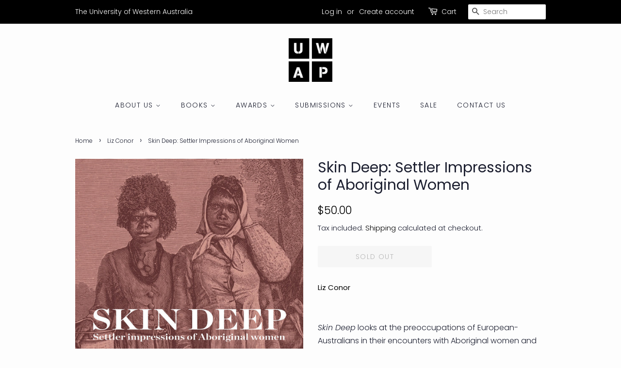

--- FILE ---
content_type: text/html; charset=utf-8
request_url: https://uwap.uwa.edu.au/collections/liz-conor/products/skin-deep-settler-impressions-of-aboriginal-women
body_size: 21207
content:
<!doctype html>
<html class="no-js">
<head>

  <!-- Basic page needs ================================================== -->
  <meta charset="utf-8">
  <meta http-equiv="X-UA-Compatible" content="IE=edge,chrome=1">

  
  <link rel="shortcut icon" href="//uwap.uwa.edu.au/cdn/shop/files/UWAP_logo_32x32.png?v=1613517949" type="image/png" />
  

  <!-- Title and description ================================================== -->
  <title>
  Skin Deep: Settler Impressions of Aboriginal Women &ndash; UWA Publishing
  </title>

  
  <meta name="description" content="Liz Conor   Skin Deep looks at the preoccupations of European-Australians in their encounters with Aboriginal women and the tropes, types and perceptions that seeped into everyday settler-colonial thinking. Early erroneous and uninformed accounts of Aboriginal women and culture were repeated throughout various print fo">
  

  <!-- Social meta ================================================== -->
  <!-- /snippets/social-meta-tags.liquid -->




<meta property="og:site_name" content="UWA Publishing">
<meta property="og:url" content="https://uwap.uwa.edu.au/products/skin-deep-settler-impressions-of-aboriginal-women">
<meta property="og:title" content="Skin Deep: Settler Impressions of Aboriginal Women">
<meta property="og:type" content="product">
<meta property="og:description" content="Liz Conor   Skin Deep looks at the preoccupations of European-Australians in their encounters with Aboriginal women and the tropes, types and perceptions that seeped into everyday settler-colonial thinking. Early erroneous and uninformed accounts of Aboriginal women and culture were repeated throughout various print fo">

  <meta property="og:price:amount" content="50.00">
  <meta property="og:price:currency" content="AUD">

<meta property="og:image" content="http://uwap.uwa.edu.au/cdn/shop/products/Skindeep-cover_1200x1200.jpg?v=1447217480">
<meta property="og:image:secure_url" content="https://uwap.uwa.edu.au/cdn/shop/products/Skindeep-cover_1200x1200.jpg?v=1447217480">


<meta name="twitter:card" content="summary_large_image">
<meta name="twitter:title" content="Skin Deep: Settler Impressions of Aboriginal Women">
<meta name="twitter:description" content="Liz Conor   Skin Deep looks at the preoccupations of European-Australians in their encounters with Aboriginal women and the tropes, types and perceptions that seeped into everyday settler-colonial thinking. Early erroneous and uninformed accounts of Aboriginal women and culture were repeated throughout various print fo">


  <!-- Helpers ================================================== -->
  <link rel="canonical" href="https://uwap.uwa.edu.au/products/skin-deep-settler-impressions-of-aboriginal-women">
  <meta name="viewport" content="width=device-width,initial-scale=1">
  <meta name="theme-color" content="#000000">

  <!-- CSS ================================================== -->
  <link href="//uwap.uwa.edu.au/cdn/shop/t/36/assets/timber.scss.css?v=85610292059334779781762315779" rel="stylesheet" type="text/css" media="all" />
  <link href="//uwap.uwa.edu.au/cdn/shop/t/36/assets/theme.scss.css?v=103199669182346741191762315779" rel="stylesheet" type="text/css" media="all" />

  <script>
    window.theme = window.theme || {};

    var theme = {
      strings: {
        addToCart: "Add to Cart",
        soldOut: "Sold Out",
        unavailable: "Unavailable",
        zoomClose: "Close (Esc)",
        zoomPrev: "Previous (Left arrow key)",
        zoomNext: "Next (Right arrow key)",
        addressError: "Error looking up that address",
        addressNoResults: "No results for that address",
        addressQueryLimit: "You have exceeded the Google API usage limit. Consider upgrading to a \u003ca href=\"https:\/\/developers.google.com\/maps\/premium\/usage-limits\"\u003ePremium Plan\u003c\/a\u003e.",
        authError: "There was a problem authenticating your Google Maps API Key."
      },
      settings: {
        // Adding some settings to allow the editor to update correctly when they are changed
        enableWideLayout: false,
        typeAccentTransform: true,
        typeAccentSpacing: true,
        baseFontSize: '16px',
        headerBaseFontSize: '30px',
        accentFontSize: '14px'
      },
      variables: {
        mediaQueryMedium: 'screen and (max-width: 768px)',
        bpSmall: false
      },
      moneyFormat: "${{amount}}"
    }

    document.documentElement.className = document.documentElement.className.replace('no-js', 'supports-js');
  </script>

  <!-- Header hook for plugins ================================================== -->
 

  <!-- Avada FSB Script -->
 

  
  <!-- Avada FSB Compatible Script -->
 
  
    
    
    
      
      
      
      
      
      
    
  

  <!-- /Avada FSB Compatible Script -->

<script>var AVADA_FSB = {
    bars: [],
    cart: 0,
    compatible: {
      langify: ''
    }
}</script>
  <!-- /Avada FSB Script -->

 

  <!-- Avada Email Marketing Script -->
 

<script>window.AVADA_EM_POPUP_CACHE = 1644909131643;window.AVADA_EM_PUSH_CACHE = 1644908919938;</script>








        <script>
            const date = new Date();
            window.AVADA_EM = window.AVADA_EM || {};
            window.AVADA_EM.template = "product";
            window.AVADA_EM.shopId = 'yxgg2lfzPYbCziW9iiq8';
            const params = new URL(document.location).searchParams;
            if (params.get('_avde') && params.get('redirectUrl')) {
              window.location.replace(params.get('redirectUrl'));
            }
            window.AVADA_EM.isTrackingEnabled = false;
            window.AVADA_EM.cart = {"note":null,"attributes":{},"original_total_price":0,"total_price":0,"total_discount":0,"total_weight":0.0,"item_count":0,"items":[],"requires_shipping":false,"currency":"AUD","items_subtotal_price":0,"cart_level_discount_applications":[],"checkout_charge_amount":0};
        </script>
  <!-- /Avada Email Marketing Script -->

<script>window.performance && window.performance.mark && window.performance.mark('shopify.content_for_header.start');</script><meta name="google-site-verification" content="7dx64MIJ2E3v3ykvX8axvKWEIFgoF9kqhk3rwgvZYfg">
<meta name="google-site-verification" content="2NEEWT_8fzX83Ti8NQytBpzlaHQCg_y13suHezK2PSU">
<meta name="facebook-domain-verification" content="9ql9xp94q7ks74n4cse8v5hqrq5fsh">
<meta id="shopify-digital-wallet" name="shopify-digital-wallet" content="/5424573/digital_wallets/dialog">
<meta name="shopify-checkout-api-token" content="0caaf7d5fa0f1d15f345b699405e8e06">
<meta id="in-context-paypal-metadata" data-shop-id="5424573" data-venmo-supported="false" data-environment="production" data-locale="en_US" data-paypal-v4="true" data-currency="AUD">
<link rel="alternate" type="application/json+oembed" href="https://uwap.uwa.edu.au/products/skin-deep-settler-impressions-of-aboriginal-women.oembed">
<script async="async" src="/checkouts/internal/preloads.js?locale=en-AU"></script>
<link rel="preconnect" href="https://shop.app" crossorigin="anonymous">
<script async="async" src="https://shop.app/checkouts/internal/preloads.js?locale=en-AU&shop_id=5424573" crossorigin="anonymous"></script>
<script id="apple-pay-shop-capabilities" type="application/json">{"shopId":5424573,"countryCode":"AU","currencyCode":"AUD","merchantCapabilities":["supports3DS"],"merchantId":"gid:\/\/shopify\/Shop\/5424573","merchantName":"UWA Publishing","requiredBillingContactFields":["postalAddress","email","phone"],"requiredShippingContactFields":["postalAddress","email","phone"],"shippingType":"shipping","supportedNetworks":["visa","masterCard"],"total":{"type":"pending","label":"UWA Publishing","amount":"1.00"},"shopifyPaymentsEnabled":true,"supportsSubscriptions":true}</script>
<script id="shopify-features" type="application/json">{"accessToken":"0caaf7d5fa0f1d15f345b699405e8e06","betas":["rich-media-storefront-analytics"],"domain":"uwap.uwa.edu.au","predictiveSearch":true,"shopId":5424573,"locale":"en"}</script>
<script>var Shopify = Shopify || {};
Shopify.shop = "uwap-uws-publishing.myshopify.com";
Shopify.locale = "en";
Shopify.currency = {"active":"AUD","rate":"1.0"};
Shopify.country = "AU";
Shopify.theme = {"name":"Copy of Minimal","id":110187839643,"schema_name":"Minimal","schema_version":"11.7.9","theme_store_id":380,"role":"main"};
Shopify.theme.handle = "null";
Shopify.theme.style = {"id":null,"handle":null};
Shopify.cdnHost = "uwap.uwa.edu.au/cdn";
Shopify.routes = Shopify.routes || {};
Shopify.routes.root = "/";</script>
<script type="module">!function(o){(o.Shopify=o.Shopify||{}).modules=!0}(window);</script>
<script>!function(o){function n(){var o=[];function n(){o.push(Array.prototype.slice.apply(arguments))}return n.q=o,n}var t=o.Shopify=o.Shopify||{};t.loadFeatures=n(),t.autoloadFeatures=n()}(window);</script>
<script>
  window.ShopifyPay = window.ShopifyPay || {};
  window.ShopifyPay.apiHost = "shop.app\/pay";
  window.ShopifyPay.redirectState = null;
</script>
<script id="shop-js-analytics" type="application/json">{"pageType":"product"}</script>
<script defer="defer" async type="module" src="//uwap.uwa.edu.au/cdn/shopifycloud/shop-js/modules/v2/client.init-shop-cart-sync_COMZFrEa.en.esm.js"></script>
<script defer="defer" async type="module" src="//uwap.uwa.edu.au/cdn/shopifycloud/shop-js/modules/v2/chunk.common_CdXrxk3f.esm.js"></script>
<script type="module">
  await import("//uwap.uwa.edu.au/cdn/shopifycloud/shop-js/modules/v2/client.init-shop-cart-sync_COMZFrEa.en.esm.js");
await import("//uwap.uwa.edu.au/cdn/shopifycloud/shop-js/modules/v2/chunk.common_CdXrxk3f.esm.js");

  window.Shopify.SignInWithShop?.initShopCartSync?.({"fedCMEnabled":true,"windoidEnabled":true});

</script>
<script>
  window.Shopify = window.Shopify || {};
  if (!window.Shopify.featureAssets) window.Shopify.featureAssets = {};
  window.Shopify.featureAssets['shop-js'] = {"shop-cart-sync":["modules/v2/client.shop-cart-sync_CRSPkpKa.en.esm.js","modules/v2/chunk.common_CdXrxk3f.esm.js"],"shop-button":["modules/v2/client.shop-button_B6dBoDg5.en.esm.js","modules/v2/chunk.common_CdXrxk3f.esm.js"],"init-windoid":["modules/v2/client.init-windoid_hXardXh0.en.esm.js","modules/v2/chunk.common_CdXrxk3f.esm.js"],"shop-cash-offers":["modules/v2/client.shop-cash-offers_p6Pw3nax.en.esm.js","modules/v2/chunk.common_CdXrxk3f.esm.js","modules/v2/chunk.modal_C89cmTvN.esm.js"],"init-fed-cm":["modules/v2/client.init-fed-cm_DO1JVZ96.en.esm.js","modules/v2/chunk.common_CdXrxk3f.esm.js"],"init-shop-email-lookup-coordinator":["modules/v2/client.init-shop-email-lookup-coordinator_jpxQlUsx.en.esm.js","modules/v2/chunk.common_CdXrxk3f.esm.js"],"shop-toast-manager":["modules/v2/client.shop-toast-manager_C-K0q6-t.en.esm.js","modules/v2/chunk.common_CdXrxk3f.esm.js"],"shop-login-button":["modules/v2/client.shop-login-button_BHRMsoBb.en.esm.js","modules/v2/chunk.common_CdXrxk3f.esm.js","modules/v2/chunk.modal_C89cmTvN.esm.js"],"pay-button":["modules/v2/client.pay-button_CRuQ9trT.en.esm.js","modules/v2/chunk.common_CdXrxk3f.esm.js"],"init-shop-cart-sync":["modules/v2/client.init-shop-cart-sync_COMZFrEa.en.esm.js","modules/v2/chunk.common_CdXrxk3f.esm.js"],"init-customer-accounts-sign-up":["modules/v2/client.init-customer-accounts-sign-up_Q1yheB3t.en.esm.js","modules/v2/client.shop-login-button_BHRMsoBb.en.esm.js","modules/v2/chunk.common_CdXrxk3f.esm.js","modules/v2/chunk.modal_C89cmTvN.esm.js"],"avatar":["modules/v2/client.avatar_BTnouDA3.en.esm.js"],"init-customer-accounts":["modules/v2/client.init-customer-accounts_B5rMd0lj.en.esm.js","modules/v2/client.shop-login-button_BHRMsoBb.en.esm.js","modules/v2/chunk.common_CdXrxk3f.esm.js","modules/v2/chunk.modal_C89cmTvN.esm.js"],"init-shop-for-new-customer-accounts":["modules/v2/client.init-shop-for-new-customer-accounts_BNQiNx4m.en.esm.js","modules/v2/client.shop-login-button_BHRMsoBb.en.esm.js","modules/v2/chunk.common_CdXrxk3f.esm.js","modules/v2/chunk.modal_C89cmTvN.esm.js"],"checkout-modal":["modules/v2/client.checkout-modal_DtXVhFgQ.en.esm.js","modules/v2/chunk.common_CdXrxk3f.esm.js","modules/v2/chunk.modal_C89cmTvN.esm.js"],"shop-follow-button":["modules/v2/client.shop-follow-button_CV5C02lv.en.esm.js","modules/v2/chunk.common_CdXrxk3f.esm.js","modules/v2/chunk.modal_C89cmTvN.esm.js"],"shop-login":["modules/v2/client.shop-login_Bz_Zm_XZ.en.esm.js","modules/v2/chunk.common_CdXrxk3f.esm.js","modules/v2/chunk.modal_C89cmTvN.esm.js"],"lead-capture":["modules/v2/client.lead-capture_CmGCXBh3.en.esm.js","modules/v2/chunk.common_CdXrxk3f.esm.js","modules/v2/chunk.modal_C89cmTvN.esm.js"],"payment-terms":["modules/v2/client.payment-terms_D7XnU2ez.en.esm.js","modules/v2/chunk.common_CdXrxk3f.esm.js","modules/v2/chunk.modal_C89cmTvN.esm.js"]};
</script>
<script>(function() {
  var isLoaded = false;
  function asyncLoad() {
    if (isLoaded) return;
    isLoaded = true;
    var urls = ["\/\/www.powr.io\/powr.js?powr-token=uwap-uws-publishing.myshopify.com\u0026external-type=shopify\u0026shop=uwap-uws-publishing.myshopify.com","\/\/d1liekpayvooaz.cloudfront.net\/apps\/customizery\/customizery.js?shop=uwap-uws-publishing.myshopify.com","https:\/\/js.jilt.com\/storefront\/v1\/jilt.js?shop=uwap-uws-publishing.myshopify.com","https:\/\/tabs.tkdigital.dev\/scripts\/ne_smart_tabs_a01b6969fc3b50a6ab97259c143069a4.js?shop=uwap-uws-publishing.myshopify.com","\/\/www.powr.io\/powr.js?powr-token=uwap-uws-publishing.myshopify.com\u0026external-type=shopify\u0026shop=uwap-uws-publishing.myshopify.com","https:\/\/previewer.zubrcommerce.com\/previewer-loader.js?shop=uwap-uws-publishing.myshopify.com","https:\/\/campaignified.app\/assets\/script_tags\/newsletter.js?shop=uwap-uws-publishing.myshopify.com","https:\/\/cdn.hextom.com\/js\/freeshippingbar.js?shop=uwap-uws-publishing.myshopify.com"];
    for (var i = 0; i < urls.length; i++) {
      var s = document.createElement('script');
      s.type = 'text/javascript';
      s.async = true;
      s.src = urls[i];
      var x = document.getElementsByTagName('script')[0];
      x.parentNode.insertBefore(s, x);
    }
  };
  if(window.attachEvent) {
    window.attachEvent('onload', asyncLoad);
  } else {
    window.addEventListener('load', asyncLoad, false);
  }
})();</script>
<script id="__st">var __st={"a":5424573,"offset":28800,"reqid":"5ece226e-37c7-4a92-bde7-aa73923e44d2-1762881663","pageurl":"uwap.uwa.edu.au\/collections\/liz-conor\/products\/skin-deep-settler-impressions-of-aboriginal-women","u":"543c2ea6a60b","p":"product","rtyp":"product","rid":3714169795};</script>
<script>window.ShopifyPaypalV4VisibilityTracking = true;</script>
<script id="captcha-bootstrap">!function(){'use strict';const t='contact',e='account',n='new_comment',o=[[t,t],['blogs',n],['comments',n],[t,'customer']],c=[[e,'customer_login'],[e,'guest_login'],[e,'recover_customer_password'],[e,'create_customer']],r=t=>t.map((([t,e])=>`form[action*='/${t}']:not([data-nocaptcha='true']) input[name='form_type'][value='${e}']`)).join(','),a=t=>()=>t?[...document.querySelectorAll(t)].map((t=>t.form)):[];function s(){const t=[...o],e=r(t);return a(e)}const i='password',u='form_key',d=['recaptcha-v3-token','g-recaptcha-response','h-captcha-response',i],f=()=>{try{return window.sessionStorage}catch{return}},m='__shopify_v',_=t=>t.elements[u];function p(t,e,n=!1){try{const o=window.sessionStorage,c=JSON.parse(o.getItem(e)),{data:r}=function(t){const{data:e,action:n}=t;return t[m]||n?{data:e,action:n}:{data:t,action:n}}(c);for(const[e,n]of Object.entries(r))t.elements[e]&&(t.elements[e].value=n);n&&o.removeItem(e)}catch(o){console.error('form repopulation failed',{error:o})}}const l='form_type',E='cptcha';function T(t){t.dataset[E]=!0}const w=window,h=w.document,L='Shopify',v='ce_forms',y='captcha';let A=!1;((t,e)=>{const n=(g='f06e6c50-85a8-45c8-87d0-21a2b65856fe',I='https://cdn.shopify.com/shopifycloud/storefront-forms-hcaptcha/ce_storefront_forms_captcha_hcaptcha.v1.5.2.iife.js',D={infoText:'Protected by hCaptcha',privacyText:'Privacy',termsText:'Terms'},(t,e,n)=>{const o=w[L][v],c=o.bindForm;if(c)return c(t,g,e,D).then(n);var r;o.q.push([[t,g,e,D],n]),r=I,A||(h.body.append(Object.assign(h.createElement('script'),{id:'captcha-provider',async:!0,src:r})),A=!0)});var g,I,D;w[L]=w[L]||{},w[L][v]=w[L][v]||{},w[L][v].q=[],w[L][y]=w[L][y]||{},w[L][y].protect=function(t,e){n(t,void 0,e),T(t)},Object.freeze(w[L][y]),function(t,e,n,w,h,L){const[v,y,A,g]=function(t,e,n){const i=e?o:[],u=t?c:[],d=[...i,...u],f=r(d),m=r(i),_=r(d.filter((([t,e])=>n.includes(e))));return[a(f),a(m),a(_),s()]}(w,h,L),I=t=>{const e=t.target;return e instanceof HTMLFormElement?e:e&&e.form},D=t=>v().includes(t);t.addEventListener('submit',(t=>{const e=I(t);if(!e)return;const n=D(e)&&!e.dataset.hcaptchaBound&&!e.dataset.recaptchaBound,o=_(e),c=g().includes(e)&&(!o||!o.value);(n||c)&&t.preventDefault(),c&&!n&&(function(t){try{if(!f())return;!function(t){const e=f();if(!e)return;const n=_(t);if(!n)return;const o=n.value;o&&e.removeItem(o)}(t);const e=Array.from(Array(32),(()=>Math.random().toString(36)[2])).join('');!function(t,e){_(t)||t.append(Object.assign(document.createElement('input'),{type:'hidden',name:u})),t.elements[u].value=e}(t,e),function(t,e){const n=f();if(!n)return;const o=[...t.querySelectorAll(`input[type='${i}']`)].map((({name:t})=>t)),c=[...d,...o],r={};for(const[a,s]of new FormData(t).entries())c.includes(a)||(r[a]=s);n.setItem(e,JSON.stringify({[m]:1,action:t.action,data:r}))}(t,e)}catch(e){console.error('failed to persist form',e)}}(e),e.submit())}));const S=(t,e)=>{t&&!t.dataset[E]&&(n(t,e.some((e=>e===t))),T(t))};for(const o of['focusin','change'])t.addEventListener(o,(t=>{const e=I(t);D(e)&&S(e,y())}));const B=e.get('form_key'),M=e.get(l),P=B&&M;t.addEventListener('DOMContentLoaded',(()=>{const t=y();if(P)for(const e of t)e.elements[l].value===M&&p(e,B);[...new Set([...A(),...v().filter((t=>'true'===t.dataset.shopifyCaptcha))])].forEach((e=>S(e,t)))}))}(h,new URLSearchParams(w.location.search),n,t,e,['guest_login'])})(!0,!0)}();</script>
<script integrity="sha256-52AcMU7V7pcBOXWImdc/TAGTFKeNjmkeM1Pvks/DTgc=" data-source-attribution="shopify.loadfeatures" defer="defer" src="//uwap.uwa.edu.au/cdn/shopifycloud/storefront/assets/storefront/load_feature-81c60534.js" crossorigin="anonymous"></script>
<script crossorigin="anonymous" defer="defer" src="//uwap.uwa.edu.au/cdn/shopifycloud/storefront/assets/shopify_pay/storefront-65b4c6d7.js?v=20250812"></script>
<script data-source-attribution="shopify.dynamic_checkout.dynamic.init">var Shopify=Shopify||{};Shopify.PaymentButton=Shopify.PaymentButton||{isStorefrontPortableWallets:!0,init:function(){window.Shopify.PaymentButton.init=function(){};var t=document.createElement("script");t.src="https://uwap.uwa.edu.au/cdn/shopifycloud/portable-wallets/latest/portable-wallets.en.js",t.type="module",document.head.appendChild(t)}};
</script>
<script data-source-attribution="shopify.dynamic_checkout.buyer_consent">
  function portableWalletsHideBuyerConsent(e){var t=document.getElementById("shopify-buyer-consent"),n=document.getElementById("shopify-subscription-policy-button");t&&n&&(t.classList.add("hidden"),t.setAttribute("aria-hidden","true"),n.removeEventListener("click",e))}function portableWalletsShowBuyerConsent(e){var t=document.getElementById("shopify-buyer-consent"),n=document.getElementById("shopify-subscription-policy-button");t&&n&&(t.classList.remove("hidden"),t.removeAttribute("aria-hidden"),n.addEventListener("click",e))}window.Shopify?.PaymentButton&&(window.Shopify.PaymentButton.hideBuyerConsent=portableWalletsHideBuyerConsent,window.Shopify.PaymentButton.showBuyerConsent=portableWalletsShowBuyerConsent);
</script>
<script>
  function portableWalletsCleanup(e){e&&e.src&&console.error("Failed to load portable wallets script "+e.src);var t=document.querySelectorAll("shopify-accelerated-checkout .shopify-payment-button__skeleton, shopify-accelerated-checkout-cart .wallet-cart-button__skeleton"),e=document.getElementById("shopify-buyer-consent");for(let e=0;e<t.length;e++)t[e].remove();e&&e.remove()}function portableWalletsNotLoadedAsModule(e){e instanceof ErrorEvent&&"string"==typeof e.message&&e.message.includes("import.meta")&&"string"==typeof e.filename&&e.filename.includes("portable-wallets")&&(window.removeEventListener("error",portableWalletsNotLoadedAsModule),window.Shopify.PaymentButton.failedToLoad=e,"loading"===document.readyState?document.addEventListener("DOMContentLoaded",window.Shopify.PaymentButton.init):window.Shopify.PaymentButton.init())}window.addEventListener("error",portableWalletsNotLoadedAsModule);
</script>

<script type="module" src="https://uwap.uwa.edu.au/cdn/shopifycloud/portable-wallets/latest/portable-wallets.en.js" onError="portableWalletsCleanup(this)" crossorigin="anonymous"></script>
<script nomodule>
  document.addEventListener("DOMContentLoaded", portableWalletsCleanup);
</script>

<link id="shopify-accelerated-checkout-styles" rel="stylesheet" media="screen" href="https://uwap.uwa.edu.au/cdn/shopifycloud/portable-wallets/latest/accelerated-checkout-backwards-compat.css" crossorigin="anonymous">
<style id="shopify-accelerated-checkout-cart">
        #shopify-buyer-consent {
  margin-top: 1em;
  display: inline-block;
  width: 100%;
}

#shopify-buyer-consent.hidden {
  display: none;
}

#shopify-subscription-policy-button {
  background: none;
  border: none;
  padding: 0;
  text-decoration: underline;
  font-size: inherit;
  cursor: pointer;
}

#shopify-subscription-policy-button::before {
  box-shadow: none;
}

      </style>

<script>window.performance && window.performance.mark && window.performance.mark('shopify.content_for_header.end');</script>

  <script src="//uwap.uwa.edu.au/cdn/shop/t/36/assets/jquery-2.2.3.min.js?v=58211863146907186831599019491" type="text/javascript"></script>

  <script src="//uwap.uwa.edu.au/cdn/shop/t/36/assets/lazysizes.min.js?v=155223123402716617051599019491" async="async"></script>

  
  
  <script type='text/javascript'>var jiltStorefrontParams = {"capture_email_on_add_to_cart":1,"platform":"shopify","popover_dismiss_message":"Your email and cart are saved so we can send you email reminders about this order.","shop_uuid":"631ae000-e3f2-4136-b093-db4c99dc749a","signup_form":{}}; </script>

 <link rel="stylesheet" href="//uwap.uwa.edu.au/cdn/shop/t/36/assets/previewer.css?v=6623673673710228231628732042" />
<script src="//uwap.uwa.edu.au/cdn/shop/t/36/assets/previewer.js?v=126048183126044254721637726953" type="text/javascript" defer></script>
<link rel="stylesheet" href="//uwap.uwa.edu.au/cdn/shop/t/36/assets/slick.css?v=98340474046176884051628732043" />

 <script src="https://cdn.shopify.com/extensions/0199ddbe-b5ed-768e-82ce-b82de4008d87/omnisend-48/assets/omnisend-in-shop.js" type="text/javascript" defer="defer"></script>
<link href="https://monorail-edge.shopifysvc.com" rel="dns-prefetch">
<script>(function(){if ("sendBeacon" in navigator && "performance" in window) {try {var session_token_from_headers = performance.getEntriesByType('navigation')[0].serverTiming.find(x => x.name == '_s').description;} catch {var session_token_from_headers = undefined;}var session_cookie_matches = document.cookie.match(/_shopify_s=([^;]*)/);var session_token_from_cookie = session_cookie_matches && session_cookie_matches.length === 2 ? session_cookie_matches[1] : "";var session_token = session_token_from_headers || session_token_from_cookie || "";function handle_abandonment_event(e) {var entries = performance.getEntries().filter(function(entry) {return /monorail-edge.shopifysvc.com/.test(entry.name);});if (!window.abandonment_tracked && entries.length === 0) {window.abandonment_tracked = true;var currentMs = Date.now();var navigation_start = performance.timing.navigationStart;var payload = {shop_id: 5424573,url: window.location.href,navigation_start,duration: currentMs - navigation_start,session_token,page_type: "product"};window.navigator.sendBeacon("https://monorail-edge.shopifysvc.com/v1/produce", JSON.stringify({schema_id: "online_store_buyer_site_abandonment/1.1",payload: payload,metadata: {event_created_at_ms: currentMs,event_sent_at_ms: currentMs}}));}}window.addEventListener('pagehide', handle_abandonment_event);}}());</script>
<script id="web-pixels-manager-setup">(function e(e,d,r,n,o){if(void 0===o&&(o={}),!Boolean(null===(a=null===(i=window.Shopify)||void 0===i?void 0:i.analytics)||void 0===a?void 0:a.replayQueue)){var i,a;window.Shopify=window.Shopify||{};var t=window.Shopify;t.analytics=t.analytics||{};var s=t.analytics;s.replayQueue=[],s.publish=function(e,d,r){return s.replayQueue.push([e,d,r]),!0};try{self.performance.mark("wpm:start")}catch(e){}var l=function(){var e={modern:/Edge?\/(1{2}[4-9]|1[2-9]\d|[2-9]\d{2}|\d{4,})\.\d+(\.\d+|)|Firefox\/(1{2}[4-9]|1[2-9]\d|[2-9]\d{2}|\d{4,})\.\d+(\.\d+|)|Chrom(ium|e)\/(9{2}|\d{3,})\.\d+(\.\d+|)|(Maci|X1{2}).+ Version\/(15\.\d+|(1[6-9]|[2-9]\d|\d{3,})\.\d+)([,.]\d+|)( \(\w+\)|)( Mobile\/\w+|) Safari\/|Chrome.+OPR\/(9{2}|\d{3,})\.\d+\.\d+|(CPU[ +]OS|iPhone[ +]OS|CPU[ +]iPhone|CPU IPhone OS|CPU iPad OS)[ +]+(15[._]\d+|(1[6-9]|[2-9]\d|\d{3,})[._]\d+)([._]\d+|)|Android:?[ /-](13[3-9]|1[4-9]\d|[2-9]\d{2}|\d{4,})(\.\d+|)(\.\d+|)|Android.+Firefox\/(13[5-9]|1[4-9]\d|[2-9]\d{2}|\d{4,})\.\d+(\.\d+|)|Android.+Chrom(ium|e)\/(13[3-9]|1[4-9]\d|[2-9]\d{2}|\d{4,})\.\d+(\.\d+|)|SamsungBrowser\/([2-9]\d|\d{3,})\.\d+/,legacy:/Edge?\/(1[6-9]|[2-9]\d|\d{3,})\.\d+(\.\d+|)|Firefox\/(5[4-9]|[6-9]\d|\d{3,})\.\d+(\.\d+|)|Chrom(ium|e)\/(5[1-9]|[6-9]\d|\d{3,})\.\d+(\.\d+|)([\d.]+$|.*Safari\/(?![\d.]+ Edge\/[\d.]+$))|(Maci|X1{2}).+ Version\/(10\.\d+|(1[1-9]|[2-9]\d|\d{3,})\.\d+)([,.]\d+|)( \(\w+\)|)( Mobile\/\w+|) Safari\/|Chrome.+OPR\/(3[89]|[4-9]\d|\d{3,})\.\d+\.\d+|(CPU[ +]OS|iPhone[ +]OS|CPU[ +]iPhone|CPU IPhone OS|CPU iPad OS)[ +]+(10[._]\d+|(1[1-9]|[2-9]\d|\d{3,})[._]\d+)([._]\d+|)|Android:?[ /-](13[3-9]|1[4-9]\d|[2-9]\d{2}|\d{4,})(\.\d+|)(\.\d+|)|Mobile Safari.+OPR\/([89]\d|\d{3,})\.\d+\.\d+|Android.+Firefox\/(13[5-9]|1[4-9]\d|[2-9]\d{2}|\d{4,})\.\d+(\.\d+|)|Android.+Chrom(ium|e)\/(13[3-9]|1[4-9]\d|[2-9]\d{2}|\d{4,})\.\d+(\.\d+|)|Android.+(UC? ?Browser|UCWEB|U3)[ /]?(15\.([5-9]|\d{2,})|(1[6-9]|[2-9]\d|\d{3,})\.\d+)\.\d+|SamsungBrowser\/(5\.\d+|([6-9]|\d{2,})\.\d+)|Android.+MQ{2}Browser\/(14(\.(9|\d{2,})|)|(1[5-9]|[2-9]\d|\d{3,})(\.\d+|))(\.\d+|)|K[Aa][Ii]OS\/(3\.\d+|([4-9]|\d{2,})\.\d+)(\.\d+|)/},d=e.modern,r=e.legacy,n=navigator.userAgent;return n.match(d)?"modern":n.match(r)?"legacy":"unknown"}(),u="modern"===l?"modern":"legacy",c=(null!=n?n:{modern:"",legacy:""})[u],f=function(e){return[e.baseUrl,"/wpm","/b",e.hashVersion,"modern"===e.buildTarget?"m":"l",".js"].join("")}({baseUrl:d,hashVersion:r,buildTarget:u}),m=function(e){var d=e.version,r=e.bundleTarget,n=e.surface,o=e.pageUrl,i=e.monorailEndpoint;return{emit:function(e){var a=e.status,t=e.errorMsg,s=(new Date).getTime(),l=JSON.stringify({metadata:{event_sent_at_ms:s},events:[{schema_id:"web_pixels_manager_load/3.1",payload:{version:d,bundle_target:r,page_url:o,status:a,surface:n,error_msg:t},metadata:{event_created_at_ms:s}}]});if(!i)return console&&console.warn&&console.warn("[Web Pixels Manager] No Monorail endpoint provided, skipping logging."),!1;try{return self.navigator.sendBeacon.bind(self.navigator)(i,l)}catch(e){}var u=new XMLHttpRequest;try{return u.open("POST",i,!0),u.setRequestHeader("Content-Type","text/plain"),u.send(l),!0}catch(e){return console&&console.warn&&console.warn("[Web Pixels Manager] Got an unhandled error while logging to Monorail."),!1}}}}({version:r,bundleTarget:l,surface:e.surface,pageUrl:self.location.href,monorailEndpoint:e.monorailEndpoint});try{o.browserTarget=l,function(e){var d=e.src,r=e.async,n=void 0===r||r,o=e.onload,i=e.onerror,a=e.sri,t=e.scriptDataAttributes,s=void 0===t?{}:t,l=document.createElement("script"),u=document.querySelector("head"),c=document.querySelector("body");if(l.async=n,l.src=d,a&&(l.integrity=a,l.crossOrigin="anonymous"),s)for(var f in s)if(Object.prototype.hasOwnProperty.call(s,f))try{l.dataset[f]=s[f]}catch(e){}if(o&&l.addEventListener("load",o),i&&l.addEventListener("error",i),u)u.appendChild(l);else{if(!c)throw new Error("Did not find a head or body element to append the script");c.appendChild(l)}}({src:f,async:!0,onload:function(){if(!function(){var e,d;return Boolean(null===(d=null===(e=window.Shopify)||void 0===e?void 0:e.analytics)||void 0===d?void 0:d.initialized)}()){var d=window.webPixelsManager.init(e)||void 0;if(d){var r=window.Shopify.analytics;r.replayQueue.forEach((function(e){var r=e[0],n=e[1],o=e[2];d.publishCustomEvent(r,n,o)})),r.replayQueue=[],r.publish=d.publishCustomEvent,r.visitor=d.visitor,r.initialized=!0}}},onerror:function(){return m.emit({status:"failed",errorMsg:"".concat(f," has failed to load")})},sri:function(e){var d=/^sha384-[A-Za-z0-9+/=]+$/;return"string"==typeof e&&d.test(e)}(c)?c:"",scriptDataAttributes:o}),m.emit({status:"loading"})}catch(e){m.emit({status:"failed",errorMsg:(null==e?void 0:e.message)||"Unknown error"})}}})({shopId: 5424573,storefrontBaseUrl: "https://uwap.uwa.edu.au",extensionsBaseUrl: "https://extensions.shopifycdn.com/cdn/shopifycloud/web-pixels-manager",monorailEndpoint: "https://monorail-edge.shopifysvc.com/unstable/produce_batch",surface: "storefront-renderer",enabledBetaFlags: ["2dca8a86"],webPixelsConfigList: [{"id":"543719624","configuration":"{\"config\":\"{\\\"pixel_id\\\":\\\"GT-MBTK6FT\\\",\\\"target_country\\\":\\\"AU\\\",\\\"gtag_events\\\":[{\\\"type\\\":\\\"purchase\\\",\\\"action_label\\\":\\\"MC-PDBZS82ZFV\\\"},{\\\"type\\\":\\\"page_view\\\",\\\"action_label\\\":\\\"MC-PDBZS82ZFV\\\"},{\\\"type\\\":\\\"view_item\\\",\\\"action_label\\\":\\\"MC-PDBZS82ZFV\\\"}],\\\"enable_monitoring_mode\\\":false}\"}","eventPayloadVersion":"v1","runtimeContext":"OPEN","scriptVersion":"b2a88bafab3e21179ed38636efcd8a93","type":"APP","apiClientId":1780363,"privacyPurposes":[],"dataSharingAdjustments":{"protectedCustomerApprovalScopes":["read_customer_address","read_customer_email","read_customer_name","read_customer_personal_data","read_customer_phone"]}},{"id":"273776840","configuration":"{\"apiURL\":\"https:\/\/api.omnisend.com\",\"appURL\":\"https:\/\/app.omnisend.com\",\"brandID\":\"622827545ddf6b75fe2d996b\",\"trackingURL\":\"https:\/\/wt.omnisendlink.com\"}","eventPayloadVersion":"v1","runtimeContext":"STRICT","scriptVersion":"aa9feb15e63a302383aa48b053211bbb","type":"APP","apiClientId":186001,"privacyPurposes":["ANALYTICS","MARKETING","SALE_OF_DATA"],"dataSharingAdjustments":{"protectedCustomerApprovalScopes":["read_customer_address","read_customer_email","read_customer_name","read_customer_personal_data","read_customer_phone"]}},{"id":"228196552","configuration":"{\"pixel_id\":\"400658217891959\",\"pixel_type\":\"facebook_pixel\",\"metaapp_system_user_token\":\"-\"}","eventPayloadVersion":"v1","runtimeContext":"OPEN","scriptVersion":"ca16bc87fe92b6042fbaa3acc2fbdaa6","type":"APP","apiClientId":2329312,"privacyPurposes":["ANALYTICS","MARKETING","SALE_OF_DATA"],"dataSharingAdjustments":{"protectedCustomerApprovalScopes":["read_customer_address","read_customer_email","read_customer_name","read_customer_personal_data","read_customer_phone"]}},{"id":"62226632","eventPayloadVersion":"v1","runtimeContext":"LAX","scriptVersion":"1","type":"CUSTOM","privacyPurposes":["MARKETING"],"name":"Meta pixel (migrated)"},{"id":"94109896","eventPayloadVersion":"v1","runtimeContext":"LAX","scriptVersion":"1","type":"CUSTOM","privacyPurposes":["ANALYTICS"],"name":"Google Analytics tag (migrated)"},{"id":"shopify-app-pixel","configuration":"{}","eventPayloadVersion":"v1","runtimeContext":"STRICT","scriptVersion":"0450","apiClientId":"shopify-pixel","type":"APP","privacyPurposes":["ANALYTICS","MARKETING"]},{"id":"shopify-custom-pixel","eventPayloadVersion":"v1","runtimeContext":"LAX","scriptVersion":"0450","apiClientId":"shopify-pixel","type":"CUSTOM","privacyPurposes":["ANALYTICS","MARKETING"]}],isMerchantRequest: false,initData: {"shop":{"name":"UWA Publishing","paymentSettings":{"currencyCode":"AUD"},"myshopifyDomain":"uwap-uws-publishing.myshopify.com","countryCode":"AU","storefrontUrl":"https:\/\/uwap.uwa.edu.au"},"customer":null,"cart":null,"checkout":null,"productVariants":[{"price":{"amount":50.0,"currencyCode":"AUD"},"product":{"title":"Skin Deep: Settler Impressions of Aboriginal Women","vendor":"UWAP UWS PUBLISHING","id":"3714169795","untranslatedTitle":"Skin Deep: Settler Impressions of Aboriginal Women","url":"\/products\/skin-deep-settler-impressions-of-aboriginal-women","type":"Paperback"},"id":"10716865027","image":{"src":"\/\/uwap.uwa.edu.au\/cdn\/shop\/products\/Skindeep-cover.jpg?v=1447217480"},"sku":"9781742588070","title":"Default Title","untranslatedTitle":"Default Title"}],"purchasingCompany":null},},"https://uwap.uwa.edu.au/cdn","ae1676cfwd2530674p4253c800m34e853cb",{"modern":"","legacy":""},{"shopId":"5424573","storefrontBaseUrl":"https:\/\/uwap.uwa.edu.au","extensionBaseUrl":"https:\/\/extensions.shopifycdn.com\/cdn\/shopifycloud\/web-pixels-manager","surface":"storefront-renderer","enabledBetaFlags":"[\"2dca8a86\"]","isMerchantRequest":"false","hashVersion":"ae1676cfwd2530674p4253c800m34e853cb","publish":"custom","events":"[[\"page_viewed\",{}],[\"product_viewed\",{\"productVariant\":{\"price\":{\"amount\":50.0,\"currencyCode\":\"AUD\"},\"product\":{\"title\":\"Skin Deep: Settler Impressions of Aboriginal Women\",\"vendor\":\"UWAP UWS PUBLISHING\",\"id\":\"3714169795\",\"untranslatedTitle\":\"Skin Deep: Settler Impressions of Aboriginal Women\",\"url\":\"\/products\/skin-deep-settler-impressions-of-aboriginal-women\",\"type\":\"Paperback\"},\"id\":\"10716865027\",\"image\":{\"src\":\"\/\/uwap.uwa.edu.au\/cdn\/shop\/products\/Skindeep-cover.jpg?v=1447217480\"},\"sku\":\"9781742588070\",\"title\":\"Default Title\",\"untranslatedTitle\":\"Default Title\"}}]]"});</script><script>
  window.ShopifyAnalytics = window.ShopifyAnalytics || {};
  window.ShopifyAnalytics.meta = window.ShopifyAnalytics.meta || {};
  window.ShopifyAnalytics.meta.currency = 'AUD';
  var meta = {"product":{"id":3714169795,"gid":"gid:\/\/shopify\/Product\/3714169795","vendor":"UWAP UWS PUBLISHING","type":"Paperback","variants":[{"id":10716865027,"price":5000,"name":"Skin Deep: Settler Impressions of Aboriginal Women","public_title":null,"sku":"9781742588070"}],"remote":false},"page":{"pageType":"product","resourceType":"product","resourceId":3714169795}};
  for (var attr in meta) {
    window.ShopifyAnalytics.meta[attr] = meta[attr];
  }
</script>
<script class="analytics">
  (function () {
    var customDocumentWrite = function(content) {
      var jquery = null;

      if (window.jQuery) {
        jquery = window.jQuery;
      } else if (window.Checkout && window.Checkout.$) {
        jquery = window.Checkout.$;
      }

      if (jquery) {
        jquery('body').append(content);
      }
    };

    var hasLoggedConversion = function(token) {
      if (token) {
        return document.cookie.indexOf('loggedConversion=' + token) !== -1;
      }
      return false;
    }

    var setCookieIfConversion = function(token) {
      if (token) {
        var twoMonthsFromNow = new Date(Date.now());
        twoMonthsFromNow.setMonth(twoMonthsFromNow.getMonth() + 2);

        document.cookie = 'loggedConversion=' + token + '; expires=' + twoMonthsFromNow;
      }
    }

    var trekkie = window.ShopifyAnalytics.lib = window.trekkie = window.trekkie || [];
    if (trekkie.integrations) {
      return;
    }
    trekkie.methods = [
      'identify',
      'page',
      'ready',
      'track',
      'trackForm',
      'trackLink'
    ];
    trekkie.factory = function(method) {
      return function() {
        var args = Array.prototype.slice.call(arguments);
        args.unshift(method);
        trekkie.push(args);
        return trekkie;
      };
    };
    for (var i = 0; i < trekkie.methods.length; i++) {
      var key = trekkie.methods[i];
      trekkie[key] = trekkie.factory(key);
    }
    trekkie.load = function(config) {
      trekkie.config = config || {};
      trekkie.config.initialDocumentCookie = document.cookie;
      var first = document.getElementsByTagName('script')[0];
      var script = document.createElement('script');
      script.type = 'text/javascript';
      script.onerror = function(e) {
        var scriptFallback = document.createElement('script');
        scriptFallback.type = 'text/javascript';
        scriptFallback.onerror = function(error) {
                var Monorail = {
      produce: function produce(monorailDomain, schemaId, payload) {
        var currentMs = new Date().getTime();
        var event = {
          schema_id: schemaId,
          payload: payload,
          metadata: {
            event_created_at_ms: currentMs,
            event_sent_at_ms: currentMs
          }
        };
        return Monorail.sendRequest("https://" + monorailDomain + "/v1/produce", JSON.stringify(event));
      },
      sendRequest: function sendRequest(endpointUrl, payload) {
        // Try the sendBeacon API
        if (window && window.navigator && typeof window.navigator.sendBeacon === 'function' && typeof window.Blob === 'function' && !Monorail.isIos12()) {
          var blobData = new window.Blob([payload], {
            type: 'text/plain'
          });

          if (window.navigator.sendBeacon(endpointUrl, blobData)) {
            return true;
          } // sendBeacon was not successful

        } // XHR beacon

        var xhr = new XMLHttpRequest();

        try {
          xhr.open('POST', endpointUrl);
          xhr.setRequestHeader('Content-Type', 'text/plain');
          xhr.send(payload);
        } catch (e) {
          console.log(e);
        }

        return false;
      },
      isIos12: function isIos12() {
        return window.navigator.userAgent.lastIndexOf('iPhone; CPU iPhone OS 12_') !== -1 || window.navigator.userAgent.lastIndexOf('iPad; CPU OS 12_') !== -1;
      }
    };
    Monorail.produce('monorail-edge.shopifysvc.com',
      'trekkie_storefront_load_errors/1.1',
      {shop_id: 5424573,
      theme_id: 110187839643,
      app_name: "storefront",
      context_url: window.location.href,
      source_url: "//uwap.uwa.edu.au/cdn/s/trekkie.storefront.308893168db1679b4a9f8a086857af995740364f.min.js"});

        };
        scriptFallback.async = true;
        scriptFallback.src = '//uwap.uwa.edu.au/cdn/s/trekkie.storefront.308893168db1679b4a9f8a086857af995740364f.min.js';
        first.parentNode.insertBefore(scriptFallback, first);
      };
      script.async = true;
      script.src = '//uwap.uwa.edu.au/cdn/s/trekkie.storefront.308893168db1679b4a9f8a086857af995740364f.min.js';
      first.parentNode.insertBefore(script, first);
    };
    trekkie.load(
      {"Trekkie":{"appName":"storefront","development":false,"defaultAttributes":{"shopId":5424573,"isMerchantRequest":null,"themeId":110187839643,"themeCityHash":"5532908061768527958","contentLanguage":"en","currency":"AUD","eventMetadataId":"b1dd0017-91f6-4c2b-96b0-47033dd74254"},"isServerSideCookieWritingEnabled":true,"monorailRegion":"shop_domain","enabledBetaFlags":["f0df213a"]},"Session Attribution":{},"S2S":{"facebookCapiEnabled":false,"source":"trekkie-storefront-renderer","apiClientId":580111}}
    );

    var loaded = false;
    trekkie.ready(function() {
      if (loaded) return;
      loaded = true;

      window.ShopifyAnalytics.lib = window.trekkie;

      var originalDocumentWrite = document.write;
      document.write = customDocumentWrite;
      try { window.ShopifyAnalytics.merchantGoogleAnalytics.call(this); } catch(error) {};
      document.write = originalDocumentWrite;

      window.ShopifyAnalytics.lib.page(null,{"pageType":"product","resourceType":"product","resourceId":3714169795,"shopifyEmitted":true});

      var match = window.location.pathname.match(/checkouts\/(.+)\/(thank_you|post_purchase)/)
      var token = match? match[1]: undefined;
      if (!hasLoggedConversion(token)) {
        setCookieIfConversion(token);
        window.ShopifyAnalytics.lib.track("Viewed Product",{"currency":"AUD","variantId":10716865027,"productId":3714169795,"productGid":"gid:\/\/shopify\/Product\/3714169795","name":"Skin Deep: Settler Impressions of Aboriginal Women","price":"50.00","sku":"9781742588070","brand":"UWAP UWS PUBLISHING","variant":null,"category":"Paperback","nonInteraction":true,"remote":false},undefined,undefined,{"shopifyEmitted":true});
      window.ShopifyAnalytics.lib.track("monorail:\/\/trekkie_storefront_viewed_product\/1.1",{"currency":"AUD","variantId":10716865027,"productId":3714169795,"productGid":"gid:\/\/shopify\/Product\/3714169795","name":"Skin Deep: Settler Impressions of Aboriginal Women","price":"50.00","sku":"9781742588070","brand":"UWAP UWS PUBLISHING","variant":null,"category":"Paperback","nonInteraction":true,"remote":false,"referer":"https:\/\/uwap.uwa.edu.au\/collections\/liz-conor\/products\/skin-deep-settler-impressions-of-aboriginal-women"});
      }
    });


        var eventsListenerScript = document.createElement('script');
        eventsListenerScript.async = true;
        eventsListenerScript.src = "//uwap.uwa.edu.au/cdn/shopifycloud/storefront/assets/shop_events_listener-3da45d37.js";
        document.getElementsByTagName('head')[0].appendChild(eventsListenerScript);

})();</script>
  <script>
  if (!window.ga || (window.ga && typeof window.ga !== 'function')) {
    window.ga = function ga() {
      (window.ga.q = window.ga.q || []).push(arguments);
      if (window.Shopify && window.Shopify.analytics && typeof window.Shopify.analytics.publish === 'function') {
        window.Shopify.analytics.publish("ga_stub_called", {}, {sendTo: "google_osp_migration"});
      }
      console.error("Shopify's Google Analytics stub called with:", Array.from(arguments), "\nSee https://help.shopify.com/manual/promoting-marketing/pixels/pixel-migration#google for more information.");
    };
    if (window.Shopify && window.Shopify.analytics && typeof window.Shopify.analytics.publish === 'function') {
      window.Shopify.analytics.publish("ga_stub_initialized", {}, {sendTo: "google_osp_migration"});
    }
  }
</script>
<script
  defer
  src="https://uwap.uwa.edu.au/cdn/shopifycloud/perf-kit/shopify-perf-kit-2.1.2.min.js"
  data-application="storefront-renderer"
  data-shop-id="5424573"
  data-render-region="gcp-us-central1"
  data-page-type="product"
  data-theme-instance-id="110187839643"
  data-theme-name="Minimal"
  data-theme-version="11.7.9"
  data-monorail-region="shop_domain"
  data-resource-timing-sampling-rate="10"
  data-shs="true"
  data-shs-beacon="true"
  data-shs-export-with-fetch="true"
  data-shs-logs-sample-rate="1"
></script>
</head>
<body id="skin-deep-settler-impressions-of-aboriginal-women" class="template-product">

  <div id="shopify-section-header" class="shopify-section"><style>
  .logo__image-wrapper {
    max-width: 90px;
  }
  /*================= If logo is above navigation ================== */
  
    .site-nav {
      
      margin-top: 30px;
    }

    
      .logo__image-wrapper {
        margin: 0 auto;
      }
    
  

  /*============ If logo is on the same line as navigation ============ */
  


  
</style>

<div data-section-id="header" data-section-type="header-section">
  <div class="header-bar">
    <div class="wrapper medium-down--hide">
      <div class="post-large--display-table">

        
          <div class="header-bar__left post-large--display-table-cell">

            

            

            
              <div class="header-bar__module header-bar__message">
                
                  <a href="http://www.uwa.edu.au">
                
                  The University of Western Australia
                
                  </a>
                
              </div>
            

          </div>
        

        <div class="header-bar__right post-large--display-table-cell">

          
            <ul class="header-bar__module header-bar__module--list">
              
                <li>
                  <a href="/account/login" id="customer_login_link">Log in</a>
                </li>
                <li>or</li>
                <li>
                  <a href="/account/register" id="customer_register_link">Create account</a>
                </li>
              
            </ul>
          

          <div class="header-bar__module">
            <span class="header-bar__sep" aria-hidden="true"></span>
            <a href="/cart" class="cart-page-link">
              <span class="icon icon-cart header-bar__cart-icon" aria-hidden="true"></span>
            </a>
          </div>

          <div class="header-bar__module">
            <a href="/cart" class="cart-page-link">
              Cart
              <span class="cart-count header-bar__cart-count hidden-count">0</span>
            </a>
          </div>

          
            
              <div class="header-bar__module header-bar__search">
                


  <form action="/search" method="get" class="header-bar__search-form clearfix" role="search">
    
    <button type="submit" class="btn btn--search icon-fallback-text header-bar__search-submit">
      <span class="icon icon-search" aria-hidden="true"></span>
      <span class="fallback-text">Search</span>
    </button>
    <input type="search" name="q" value="" aria-label="Search" class="header-bar__search-input" placeholder="Search">
  </form>


              </div>
            
          

        </div>
      </div>
    </div>

    <div class="wrapper post-large--hide announcement-bar--mobile">
      
        
          <a href="http://www.uwa.edu.au">
        
          <span>The University of Western Australia</span>
        
          </a>
        
      
    </div>

    <div class="wrapper post-large--hide">
      
        <button type="button" class="mobile-nav-trigger" id="MobileNavTrigger" aria-controls="MobileNav" aria-expanded="false">
          <span class="icon icon-hamburger" aria-hidden="true"></span>
          Menu
        </button>
      
      <a href="/cart" class="cart-page-link mobile-cart-page-link">
        <span class="icon icon-cart header-bar__cart-icon" aria-hidden="true"></span>
        Cart <span class="cart-count hidden-count">0</span>
      </a>
    </div>
    <nav role="navigation">
  <ul id="MobileNav" class="mobile-nav post-large--hide">
    
      
        
        <li class="mobile-nav__link" aria-haspopup="true">
          <a
            href="#"
            class="mobile-nav__sublist-trigger"
            aria-controls="MobileNav-Parent-1"
            aria-expanded="false">
            ABOUT US
            <span class="icon-fallback-text mobile-nav__sublist-expand" aria-hidden="true">
  <span class="icon icon-plus" aria-hidden="true"></span>
  <span class="fallback-text">+</span>
</span>
<span class="icon-fallback-text mobile-nav__sublist-contract" aria-hidden="true">
  <span class="icon icon-minus" aria-hidden="true"></span>
  <span class="fallback-text">-</span>
</span>

          </a>
          <ul
            id="MobileNav-Parent-1"
            class="mobile-nav__sublist">
            
            
              
                <li class="mobile-nav__sublist-link">
                  <a
                    href="/pages/about-uwa-publishing"
                    >
                    About UWA Publishing
                  </a>
                </li>
              
            
              
                <li class="mobile-nav__sublist-link">
                  <a
                    href="/pages/staff"
                    >
                    Our Staff
                  </a>
                </li>
              
            
              
                <li class="mobile-nav__sublist-link">
                  <a
                    href="/pages/governance"
                    >
                    Governance
                  </a>
                </li>
              
            
              
                <li class="mobile-nav__sublist-link">
                  <a
                    href="/blogs/marginalia"
                    >
                    News
                  </a>
                </li>
              
            
          </ul>
        </li>
      
    
      
        
        <li class="mobile-nav__link" aria-haspopup="true">
          <a
            href="/collections/all"
            class="mobile-nav__sublist-trigger"
            aria-controls="MobileNav-Parent-2"
            aria-expanded="false">
            BOOKS
            <span class="icon-fallback-text mobile-nav__sublist-expand" aria-hidden="true">
  <span class="icon icon-plus" aria-hidden="true"></span>
  <span class="fallback-text">+</span>
</span>
<span class="icon-fallback-text mobile-nav__sublist-contract" aria-hidden="true">
  <span class="icon icon-minus" aria-hidden="true"></span>
  <span class="fallback-text">-</span>
</span>

          </a>
          <ul
            id="MobileNav-Parent-2"
            class="mobile-nav__sublist">
            
              <li class="mobile-nav__sublist-link ">
                <a href="/collections/all" class="site-nav__link">All <span class="visually-hidden">BOOKS</span></a>
              </li>
            
            
              
                <li class="mobile-nav__sublist-link">
                  <a
                    href="/collections/new-releases"
                    >
                    New Releases
                  </a>
                </li>
              
            
              
                <li class="mobile-nav__sublist-link">
                  <a
                    href="/collections/coming-soon"
                    >
                    Coming Soon
                  </a>
                </li>
              
            
              
                <li class="mobile-nav__sublist-link">
                  <a
                    href="/collections/fiction"
                    >
                    Fiction
                  </a>
                </li>
              
            
              
                <li class="mobile-nav__sublist-link">
                  <a
                    href="/collections/uwap-scholarly"
                    >
                    Scholarly
                  </a>
                </li>
              
            
              
                <li class="mobile-nav__sublist-link">
                  <a
                    href="/collections/first-nations"
                    >
                    First Nations
                  </a>
                </li>
              
            
              
                <li class="mobile-nav__sublist-link">
                  <a
                    href="/collections/poetry"
                    >
                    Poetry
                  </a>
                </li>
              
            
              
                <li class="mobile-nav__sublist-link">
                  <a
                    href="/collections/non-fiction"
                    >
                    Non-fiction
                  </a>
                </li>
              
            
              
                <li class="mobile-nav__sublist-link">
                  <a
                    href="/collections/young-adult-and-childrens"
                    >
                    YA and Children&#39;s
                  </a>
                </li>
              
            
              
                <li class="mobile-nav__sublist-link">
                  <a
                    href="/collections/ebooks"
                    >
                    eBooks
                  </a>
                </li>
              
            
              
                <li class="mobile-nav__sublist-link">
                  <a
                    href="/collections/staples-fund"
                    >
                    Staples Books
                  </a>
                </li>
              
            
              
                <li class="mobile-nav__sublist-link">
                  <a
                    href="https://uwap.uwa.edu.au/collections/vignettes"
                    >
                    Vignettes
                  </a>
                </li>
              
            
              
                <li class="mobile-nav__sublist-link">
                  <a
                    href="/collections/biography-and-autobiography"
                    >
                    Biography and Autobiography
                  </a>
                </li>
              
            
              
                <li class="mobile-nav__sublist-link">
                  <a
                    href="/collections/art-and-photography"
                    >
                    Art, Photography and Design
                  </a>
                </li>
              
            
              
                <li class="mobile-nav__sublist-link">
                  <a
                    href="/collections/health-and-medicine"
                    >
                    Health and Medicine
                  </a>
                </li>
              
            
              
                <li class="mobile-nav__sublist-link">
                  <a
                    href="/collections/natural-history"
                    >
                    Natural History and Botany
                  </a>
                </li>
              
            
              
                <li class="mobile-nav__sublist-link">
                  <a
                    href="/collections/australian-studies"
                    >
                    Australian Studies
                  </a>
                </li>
              
            
              
                <li class="mobile-nav__sublist-link">
                  <a
                    href="/collections/urban-planning-architecture"
                    >
                    Urban Planning &amp; Architecture
                  </a>
                </li>
              
            
              
                <li class="mobile-nav__sublist-link">
                  <a
                    href="/collections/lwag"
                    >
                    Lawrence Wilson Art Gallery Books
                  </a>
                </li>
              
            
              
                <li class="mobile-nav__sublist-link">
                  <a
                    href="/collections/what-lies-beneath-matters"
                    >
                    What Lies Beneath Matters Series
                  </a>
                </li>
              
            
              
                <li class="mobile-nav__sublist-link">
                  <a
                    href="/collections/open-access/Open-Access"
                    >
                    OPEN ACCESS
                  </a>
                </li>
              
            
          </ul>
        </li>
      
    
      
        
        <li class="mobile-nav__link" aria-haspopup="true">
          <a
            href="#"
            class="mobile-nav__sublist-trigger"
            aria-controls="MobileNav-Parent-3"
            aria-expanded="false">
            AWARDS
            <span class="icon-fallback-text mobile-nav__sublist-expand" aria-hidden="true">
  <span class="icon icon-plus" aria-hidden="true"></span>
  <span class="fallback-text">+</span>
</span>
<span class="icon-fallback-text mobile-nav__sublist-contract" aria-hidden="true">
  <span class="icon icon-minus" aria-hidden="true"></span>
  <span class="fallback-text">-</span>
</span>

          </a>
          <ul
            id="MobileNav-Parent-3"
            class="mobile-nav__sublist">
            
            
              
                
                <li class="mobile-nav__sublist-link">
                  <a
                    href="/pages/dorothy-hewett-award"
                    class="mobile-nav__sublist-trigger"
                    aria-controls="MobileNav-Child-3-1"
                    aria-expanded="false"
                    >
                    THE DOROTHY HEWETT AWARD
                    <span class="icon-fallback-text mobile-nav__sublist-expand" aria-hidden="true">
  <span class="icon icon-plus" aria-hidden="true"></span>
  <span class="fallback-text">+</span>
</span>
<span class="icon-fallback-text mobile-nav__sublist-contract" aria-hidden="true">
  <span class="icon icon-minus" aria-hidden="true"></span>
  <span class="fallback-text">-</span>
</span>

                  </a>
                  <ul
                    id="MobileNav-Child-3-1"
                    class="mobile-nav__sublist mobile-nav__sublist--grandchilds">
                    
                      <li class="mobile-nav__sublist-link">
                        <a
                          href="/pages/dorothy-hewett-award"
                          >
                          About the Dorothy Hewett Award
                        </a>
                      </li>
                    
                      <li class="mobile-nav__sublist-link">
                        <a
                          href="https://uwap.uwa.edu.au/blogs/marginalia/mohammed-massoud-morsi-named-the-winner-of-the-2025-dorothy-hewett-award"
                          >
                          2025 Dorothy Hewett Award winner
                        </a>
                      </li>
                    
                      <li class="mobile-nav__sublist-link">
                        <a
                          href="https://uwap.uwa.edu.au/blogs/marginalia/2025-dorothy-hewett-award-shortlist"
                          >
                          2025 Shortlist announcement
                        </a>
                      </li>
                    
                      <li class="mobile-nav__sublist-link">
                        <a
                          href="/pages/past-winners-of-the-dorothy-hewett-award"
                          >
                          Past winners and shortlists
                        </a>
                      </li>
                    
                      <li class="mobile-nav__sublist-link">
                        <a
                          href="/collections/dorothy-hewett-award-winning-books"
                          >
                          Winning books
                        </a>
                      </li>
                    
                  </ul>
                </li>
              
            
              
                
                <li class="mobile-nav__sublist-link">
                  <a
                    href="/pages/the-spiers-prize"
                    class="mobile-nav__sublist-trigger"
                    aria-controls="MobileNav-Child-3-2"
                    aria-expanded="false"
                    >
                    THE SPIERS PRIZE
                    <span class="icon-fallback-text mobile-nav__sublist-expand" aria-hidden="true">
  <span class="icon icon-plus" aria-hidden="true"></span>
  <span class="fallback-text">+</span>
</span>
<span class="icon-fallback-text mobile-nav__sublist-contract" aria-hidden="true">
  <span class="icon icon-minus" aria-hidden="true"></span>
  <span class="fallback-text">-</span>
</span>

                  </a>
                  <ul
                    id="MobileNav-Child-3-2"
                    class="mobile-nav__sublist mobile-nav__sublist--grandchilds">
                    
                      <li class="mobile-nav__sublist-link">
                        <a
                          href="/pages/the-spiers-prize"
                          >
                          About the Spiers Prize
                        </a>
                      </li>
                    
                      <li class="mobile-nav__sublist-link">
                        <a
                          href="/blogs/marginalia/inaugural-spiers-prize-shortlist-announced"
                          >
                          2025 Spiers Prize Shortlist
                        </a>
                      </li>
                    
                  </ul>
                </li>
              
            
          </ul>
        </li>
      
    
      
        
        <li class="mobile-nav__link" aria-haspopup="true">
          <a
            href="/pages/submissions"
            class="mobile-nav__sublist-trigger"
            aria-controls="MobileNav-Parent-4"
            aria-expanded="false">
            Submissions
            <span class="icon-fallback-text mobile-nav__sublist-expand" aria-hidden="true">
  <span class="icon icon-plus" aria-hidden="true"></span>
  <span class="fallback-text">+</span>
</span>
<span class="icon-fallback-text mobile-nav__sublist-contract" aria-hidden="true">
  <span class="icon icon-minus" aria-hidden="true"></span>
  <span class="fallback-text">-</span>
</span>

          </a>
          <ul
            id="MobileNav-Parent-4"
            class="mobile-nav__sublist">
            
            
              
                <li class="mobile-nav__sublist-link">
                  <a
                    href="/pages/submissions"
                    >
                    General submissions
                  </a>
                </li>
              
            
              
                <li class="mobile-nav__sublist-link">
                  <a
                    href="/collections/custom-books/Custom"
                    >
                    Custom Books
                  </a>
                </li>
              
            
          </ul>
        </li>
      
    
      
        <li class="mobile-nav__link">
          <a
            href="/pages/events-uwap"
            class="mobile-nav"
            >
            Events
          </a>
        </li>
      
    
      
        <li class="mobile-nav__link">
          <a
            href="/collections/backlist-bargains"
            class="mobile-nav"
            >
            SALE
          </a>
        </li>
      
    
      
        <li class="mobile-nav__link">
          <a
            href="/pages/contact"
            class="mobile-nav"
            >
            Contact us
          </a>
        </li>
      
    

    
      
        <li class="mobile-nav__link">
          <a href="/account/login" id="customer_login_link">Log in</a>
        </li>
        <li class="mobile-nav__link">
          <a href="/account/register" id="customer_register_link">Create account</a>
        </li>
      
    

    <li class="mobile-nav__link">
      
        <div class="header-bar__module header-bar__search">
          


  <form action="/search" method="get" class="header-bar__search-form clearfix" role="search">
    
    <button type="submit" class="btn btn--search icon-fallback-text header-bar__search-submit">
      <span class="icon icon-search" aria-hidden="true"></span>
      <span class="fallback-text">Search</span>
    </button>
    <input type="search" name="q" value="" aria-label="Search" class="header-bar__search-input" placeholder="Search">
  </form>


        </div>
      
    </li>
  </ul>
</nav>

  </div>

  <header class="site-header" role="banner">
    <div class="wrapper">

      
        <div class="grid--full">
          <div class="grid__item">
            
              <div class="h1 site-header__logo" itemscope itemtype="http://schema.org/Organization">
            
              
                <noscript>
                  
                  <div class="logo__image-wrapper">
                    <img src="//uwap.uwa.edu.au/cdn/shop/files/Untitled_design_90x.jpg?v=1613518433" alt="UWA Publishing" />
                  </div>
                </noscript>
                <div class="logo__image-wrapper supports-js">
                  <a href="/" itemprop="url" style="padding-top:100.0%;">
                    
                    <img class="logo__image lazyload"
                         src="//uwap.uwa.edu.au/cdn/shop/files/Untitled_design_300x300.jpg?v=1613518433"
                         data-src="//uwap.uwa.edu.au/cdn/shop/files/Untitled_design_{width}x.jpg?v=1613518433"
                         data-widths="[120, 180, 360, 540, 720, 900, 1080, 1296, 1512, 1728, 1944, 2048]"
                         data-aspectratio="1.0"
                         data-sizes="auto"
                         alt="UWA Publishing"
                         itemprop="logo">
                  </a>
                </div>
              
            
              </div>
            
          </div>
        </div>
        <div class="grid--full medium-down--hide">
          <div class="grid__item">
            
<nav>
  <ul class="site-nav" id="AccessibleNav">
    
      
      
        <li
          class="site-nav--has-dropdown "
          aria-haspopup="true">
          <a
            href="#"
            class="site-nav__link"
            data-meganav-type="parent"
            aria-controls="MenuParent-1"
            aria-expanded="false"
            >
              ABOUT US
              <span class="icon icon-arrow-down" aria-hidden="true"></span>
          </a>
          <ul
            id="MenuParent-1"
            class="site-nav__dropdown "
            data-meganav-dropdown>
            
              
                <li>
                  <a
                    href="/pages/about-uwa-publishing"
                    class="site-nav__link"
                    data-meganav-type="child"
                    
                    tabindex="-1">
                      About UWA Publishing
                  </a>
                </li>
              
            
              
                <li>
                  <a
                    href="/pages/staff"
                    class="site-nav__link"
                    data-meganav-type="child"
                    
                    tabindex="-1">
                      Our Staff
                  </a>
                </li>
              
            
              
                <li>
                  <a
                    href="/pages/governance"
                    class="site-nav__link"
                    data-meganav-type="child"
                    
                    tabindex="-1">
                      Governance
                  </a>
                </li>
              
            
              
                <li>
                  <a
                    href="/blogs/marginalia"
                    class="site-nav__link"
                    data-meganav-type="child"
                    
                    tabindex="-1">
                      News
                  </a>
                </li>
              
            
          </ul>
        </li>
      
    
      
      
        <li
          class="site-nav--has-dropdown "
          aria-haspopup="true">
          <a
            href="/collections/all"
            class="site-nav__link"
            data-meganav-type="parent"
            aria-controls="MenuParent-2"
            aria-expanded="false"
            >
              BOOKS
              <span class="icon icon-arrow-down" aria-hidden="true"></span>
          </a>
          <ul
            id="MenuParent-2"
            class="site-nav__dropdown "
            data-meganav-dropdown>
            
              
                <li>
                  <a
                    href="/collections/new-releases"
                    class="site-nav__link"
                    data-meganav-type="child"
                    
                    tabindex="-1">
                      New Releases
                  </a>
                </li>
              
            
              
                <li>
                  <a
                    href="/collections/coming-soon"
                    class="site-nav__link"
                    data-meganav-type="child"
                    
                    tabindex="-1">
                      Coming Soon
                  </a>
                </li>
              
            
              
                <li>
                  <a
                    href="/collections/fiction"
                    class="site-nav__link"
                    data-meganav-type="child"
                    
                    tabindex="-1">
                      Fiction
                  </a>
                </li>
              
            
              
                <li>
                  <a
                    href="/collections/uwap-scholarly"
                    class="site-nav__link"
                    data-meganav-type="child"
                    
                    tabindex="-1">
                      Scholarly
                  </a>
                </li>
              
            
              
                <li>
                  <a
                    href="/collections/first-nations"
                    class="site-nav__link"
                    data-meganav-type="child"
                    
                    tabindex="-1">
                      First Nations
                  </a>
                </li>
              
            
              
                <li>
                  <a
                    href="/collections/poetry"
                    class="site-nav__link"
                    data-meganav-type="child"
                    
                    tabindex="-1">
                      Poetry
                  </a>
                </li>
              
            
              
                <li>
                  <a
                    href="/collections/non-fiction"
                    class="site-nav__link"
                    data-meganav-type="child"
                    
                    tabindex="-1">
                      Non-fiction
                  </a>
                </li>
              
            
              
                <li>
                  <a
                    href="/collections/young-adult-and-childrens"
                    class="site-nav__link"
                    data-meganav-type="child"
                    
                    tabindex="-1">
                      YA and Children&#39;s
                  </a>
                </li>
              
            
              
                <li>
                  <a
                    href="/collections/ebooks"
                    class="site-nav__link"
                    data-meganav-type="child"
                    
                    tabindex="-1">
                      eBooks
                  </a>
                </li>
              
            
              
                <li>
                  <a
                    href="/collections/staples-fund"
                    class="site-nav__link"
                    data-meganav-type="child"
                    
                    tabindex="-1">
                      Staples Books
                  </a>
                </li>
              
            
              
                <li>
                  <a
                    href="https://uwap.uwa.edu.au/collections/vignettes"
                    class="site-nav__link"
                    data-meganav-type="child"
                    
                    tabindex="-1">
                      Vignettes
                  </a>
                </li>
              
            
              
                <li>
                  <a
                    href="/collections/biography-and-autobiography"
                    class="site-nav__link"
                    data-meganav-type="child"
                    
                    tabindex="-1">
                      Biography and Autobiography
                  </a>
                </li>
              
            
              
                <li>
                  <a
                    href="/collections/art-and-photography"
                    class="site-nav__link"
                    data-meganav-type="child"
                    
                    tabindex="-1">
                      Art, Photography and Design
                  </a>
                </li>
              
            
              
                <li>
                  <a
                    href="/collections/health-and-medicine"
                    class="site-nav__link"
                    data-meganav-type="child"
                    
                    tabindex="-1">
                      Health and Medicine
                  </a>
                </li>
              
            
              
                <li>
                  <a
                    href="/collections/natural-history"
                    class="site-nav__link"
                    data-meganav-type="child"
                    
                    tabindex="-1">
                      Natural History and Botany
                  </a>
                </li>
              
            
              
                <li>
                  <a
                    href="/collections/australian-studies"
                    class="site-nav__link"
                    data-meganav-type="child"
                    
                    tabindex="-1">
                      Australian Studies
                  </a>
                </li>
              
            
              
                <li>
                  <a
                    href="/collections/urban-planning-architecture"
                    class="site-nav__link"
                    data-meganav-type="child"
                    
                    tabindex="-1">
                      Urban Planning &amp; Architecture
                  </a>
                </li>
              
            
              
                <li>
                  <a
                    href="/collections/lwag"
                    class="site-nav__link"
                    data-meganav-type="child"
                    
                    tabindex="-1">
                      Lawrence Wilson Art Gallery Books
                  </a>
                </li>
              
            
              
                <li>
                  <a
                    href="/collections/what-lies-beneath-matters"
                    class="site-nav__link"
                    data-meganav-type="child"
                    
                    tabindex="-1">
                      What Lies Beneath Matters Series
                  </a>
                </li>
              
            
              
                <li>
                  <a
                    href="/collections/open-access/Open-Access"
                    class="site-nav__link"
                    data-meganav-type="child"
                    
                    tabindex="-1">
                      OPEN ACCESS
                  </a>
                </li>
              
            
          </ul>
        </li>
      
    
      
      
        <li
          class="site-nav--has-dropdown "
          aria-haspopup="true">
          <a
            href="#"
            class="site-nav__link"
            data-meganav-type="parent"
            aria-controls="MenuParent-3"
            aria-expanded="false"
            >
              AWARDS
              <span class="icon icon-arrow-down" aria-hidden="true"></span>
          </a>
          <ul
            id="MenuParent-3"
            class="site-nav__dropdown site-nav--has-grandchildren"
            data-meganav-dropdown>
            
              
              
                <li
                  class="site-nav--has-dropdown site-nav--has-dropdown-grandchild "
                  aria-haspopup="true">
                  <a
                    href="/pages/dorothy-hewett-award"
                    class="site-nav__link"
                    aria-controls="MenuChildren-3-1"
                    data-meganav-type="parent"
                    
                    tabindex="-1">
                      THE DOROTHY HEWETT AWARD
                      <span class="icon icon-arrow-down" aria-hidden="true"></span>
                  </a>
                  <ul
                    id="MenuChildren-3-1"
                    class="site-nav__dropdown-grandchild"
                    data-meganav-dropdown>
                    
                      <li>
                        <a
                          href="/pages/dorothy-hewett-award"
                          class="site-nav__link"
                          data-meganav-type="child"
                          
                          tabindex="-1">
                            About the Dorothy Hewett Award
                          </a>
                      </li>
                    
                      <li>
                        <a
                          href="https://uwap.uwa.edu.au/blogs/marginalia/mohammed-massoud-morsi-named-the-winner-of-the-2025-dorothy-hewett-award"
                          class="site-nav__link"
                          data-meganav-type="child"
                          
                          tabindex="-1">
                            2025 Dorothy Hewett Award winner
                          </a>
                      </li>
                    
                      <li>
                        <a
                          href="https://uwap.uwa.edu.au/blogs/marginalia/2025-dorothy-hewett-award-shortlist"
                          class="site-nav__link"
                          data-meganav-type="child"
                          
                          tabindex="-1">
                            2025 Shortlist announcement
                          </a>
                      </li>
                    
                      <li>
                        <a
                          href="/pages/past-winners-of-the-dorothy-hewett-award"
                          class="site-nav__link"
                          data-meganav-type="child"
                          
                          tabindex="-1">
                            Past winners and shortlists
                          </a>
                      </li>
                    
                      <li>
                        <a
                          href="/collections/dorothy-hewett-award-winning-books"
                          class="site-nav__link"
                          data-meganav-type="child"
                          
                          tabindex="-1">
                            Winning books
                          </a>
                      </li>
                    
                  </ul>
                </li>
              
            
              
              
                <li
                  class="site-nav--has-dropdown site-nav--has-dropdown-grandchild "
                  aria-haspopup="true">
                  <a
                    href="/pages/the-spiers-prize"
                    class="site-nav__link"
                    aria-controls="MenuChildren-3-2"
                    data-meganav-type="parent"
                    
                    tabindex="-1">
                      THE SPIERS PRIZE
                      <span class="icon icon-arrow-down" aria-hidden="true"></span>
                  </a>
                  <ul
                    id="MenuChildren-3-2"
                    class="site-nav__dropdown-grandchild"
                    data-meganav-dropdown>
                    
                      <li>
                        <a
                          href="/pages/the-spiers-prize"
                          class="site-nav__link"
                          data-meganav-type="child"
                          
                          tabindex="-1">
                            About the Spiers Prize
                          </a>
                      </li>
                    
                      <li>
                        <a
                          href="/blogs/marginalia/inaugural-spiers-prize-shortlist-announced"
                          class="site-nav__link"
                          data-meganav-type="child"
                          
                          tabindex="-1">
                            2025 Spiers Prize Shortlist
                          </a>
                      </li>
                    
                  </ul>
                </li>
              
            
          </ul>
        </li>
      
    
      
      
        <li
          class="site-nav--has-dropdown "
          aria-haspopup="true">
          <a
            href="/pages/submissions"
            class="site-nav__link"
            data-meganav-type="parent"
            aria-controls="MenuParent-4"
            aria-expanded="false"
            >
              Submissions
              <span class="icon icon-arrow-down" aria-hidden="true"></span>
          </a>
          <ul
            id="MenuParent-4"
            class="site-nav__dropdown "
            data-meganav-dropdown>
            
              
                <li>
                  <a
                    href="/pages/submissions"
                    class="site-nav__link"
                    data-meganav-type="child"
                    
                    tabindex="-1">
                      General submissions
                  </a>
                </li>
              
            
              
                <li>
                  <a
                    href="/collections/custom-books/Custom"
                    class="site-nav__link"
                    data-meganav-type="child"
                    
                    tabindex="-1">
                      Custom Books
                  </a>
                </li>
              
            
          </ul>
        </li>
      
    
      
        <li>
          <a
            href="/pages/events-uwap"
            class="site-nav__link"
            data-meganav-type="child"
            >
              Events
          </a>
        </li>
      
    
      
        <li>
          <a
            href="/collections/backlist-bargains"
            class="site-nav__link"
            data-meganav-type="child"
            >
              SALE
          </a>
        </li>
      
    
      
        <li>
          <a
            href="/pages/contact"
            class="site-nav__link"
            data-meganav-type="child"
            >
              Contact us
          </a>
        </li>
      
    
  </ul>
</nav>

          </div>
        </div>
      

    </div>
  </header>
</div>



</div>

  <main class="wrapper main-content" role="main">
    <div class="grid">
        <div class="grid__item">
          

<div id="shopify-section-product-template" class="shopify-section"><div itemscope itemtype="http://schema.org/Product" id="ProductSection" data-section-id="product-template" data-section-type="product-template" data-image-zoom-type="lightbox" data-show-extra-tab="true" data-extra-tab-content="" data-enable-history-state="true">

  

  

  <meta itemprop="url" content="https://uwap.uwa.edu.au/products/skin-deep-settler-impressions-of-aboriginal-women">
  <meta itemprop="image" content="//uwap.uwa.edu.au/cdn/shop/products/Skindeep-cover_grande.jpg?v=1447217480">

  <div class="section-header section-header--breadcrumb">
    

<nav class="breadcrumb" role="navigation" aria-label="breadcrumbs">
  <a href="/" title="Back to the frontpage">Home</a>

  

    
      <span aria-hidden="true" class="breadcrumb__sep">&rsaquo;</span>
      
<a href="/collections/liz-conor" title="">Liz Conor</a>
      
    
    <span aria-hidden="true" class="breadcrumb__sep">&rsaquo;</span>
    <span>Skin Deep: Settler Impressions of Aboriginal Women</span>

  
</nav>


  </div>

  <div class="product-single">
    <div class="grid product-single__hero">
      <div class="grid__item post-large--one-half">

        

          <div class="product-single__photos">
            

            
              
              
<style>
  

  #ProductImage-7500771779 {
    max-width: 669.3391178597252px;
    max-height: 1024px;
  }
  #ProductImageWrapper-7500771779 {
    max-width: 669.3391178597252px;
  }
</style>


              <div id="ProductImageWrapper-7500771779" class="product-single__image-wrapper supports-js zoom-lightbox" data-image-id="7500771779">
                <div style="padding-top:152.98672566371684%;">
                  <img id="ProductImage-7500771779"
                       class="product-single__image lazyload"
                       src="//uwap.uwa.edu.au/cdn/shop/products/Skindeep-cover_300x300.jpg?v=1447217480"
                       data-src="//uwap.uwa.edu.au/cdn/shop/products/Skindeep-cover_{width}x.jpg?v=1447217480"
                       data-widths="[180, 370, 540, 740, 900, 1080, 1296, 1512, 1728, 2048]"
                       data-aspectratio="0.6536514822848879"
                       data-sizes="auto"
                       
                       alt="Skin Deep: Settler Impressions of Aboriginal Women">
                </div>
              </div>
            

            <noscript>
              <img src="//uwap.uwa.edu.au/cdn/shop/products/Skindeep-cover_1024x1024@2x.jpg?v=1447217480" alt="Skin Deep: Settler Impressions of Aboriginal Women">
            </noscript>
          </div>

          

        

        
        <ul class="gallery" class="hidden">
          
          <li data-image-id="7500771779" class="gallery__item" data-mfp-src="//uwap.uwa.edu.au/cdn/shop/products/Skindeep-cover_1024x1024@2x.jpg?v=1447217480"></li>
          
        </ul>
        

      </div>
      <div class="grid__item post-large--one-half">
        
        <h1 class="product-single__title" itemprop="name">Skin Deep: Settler Impressions of Aboriginal Women</h1>

        <div itemprop="offers" itemscope itemtype="http://schema.org/Offer">
          

          <meta itemprop="priceCurrency" content="AUD">
          <link itemprop="availability" href="http://schema.org/OutOfStock">

          <div class="product-single__prices product-single__prices--policy-enabled">
            <span id="PriceA11y" class="visually-hidden">Regular price</span>
            <span id="ProductPrice" class="product-single__price" itemprop="price" content="50.0">
              $50.00
            </span>

            
              <span id="ComparePriceA11y" class="visually-hidden" aria-hidden="true">Sale price</span>
              <s id="ComparePrice" class="product-single__sale-price hide">
                $0.00
              </s>
            

            <span class="product-unit-price hide" data-unit-price-container><span class="visually-hidden">Unit price</span>
  <span data-unit-price></span><span aria-hidden="true">/</span><span class="visually-hidden">per</span><span data-unit-price-base-unit>
      
    </span></span>


          </div><div class="product-single__policies rte">Tax included.
<a href="/policies/shipping-policy">Shipping</a> calculated at checkout.
</div><form method="post" action="/cart/add" id="product_form_3714169795" accept-charset="UTF-8" class="product-form--wide" enctype="multipart/form-data"><input type="hidden" name="form_type" value="product" /><input type="hidden" name="utf8" value="✓" />
            <select name="id" id="ProductSelect-product-template" class="product-single__variants">
              
                
                  <option disabled="disabled">
                    Default Title - Sold Out
                  </option>
                
              
            </select>

            <div class="product-single__quantity">
              <label for="Quantity">Quantity</label>
              <input type="number" id="Quantity" name="quantity" value="1" min="1" class="quantity-selector">
            </div>

            <button type="submit" name="add" id="AddToCart" class="btn btn--wide btn--secondary">
              <span id="AddToCartText">Add to Cart</span>
            </button>
            
              <div data-shopify="payment-button" class="shopify-payment-button"> <shopify-accelerated-checkout recommended="{&quot;name&quot;:&quot;shop_pay&quot;,&quot;wallet_params&quot;:{&quot;shopId&quot;:5424573,&quot;merchantName&quot;:&quot;UWA Publishing&quot;,&quot;personalized&quot;:true}}" fallback="{&quot;name&quot;:&quot;buy_it_now&quot;,&quot;wallet_params&quot;:{}}" access-token="0caaf7d5fa0f1d15f345b699405e8e06" buyer-country="AU" buyer-locale="en" buyer-currency="AUD" variant-params="[{&quot;id&quot;:10716865027,&quot;requiresShipping&quot;:true}]" shop-id="5424573" disabled > <div class="shopify-payment-button__button" role="button" disabled aria-hidden="true" style="background-color: transparent; border: none"> <div class="shopify-payment-button__skeleton">&nbsp;</div> </div> <div class="shopify-payment-button__more-options shopify-payment-button__skeleton" role="button" disabled aria-hidden="true">&nbsp;</div> </shopify-accelerated-checkout> <small id="shopify-buyer-consent" class="hidden" aria-hidden="true" data-consent-type="subscription"> This item is a recurring or deferred purchase. By continuing, I agree to the <span id="shopify-subscription-policy-button">cancellation policy</span> and authorize you to charge my payment method at the prices, frequency and dates listed on this page until my order is fulfilled or I cancel, if permitted. </small> </div>
            
          <input type="hidden" name="product-id" value="3714169795" /><input type="hidden" name="section-id" value="product-template" /></form>

          
            <div class="product-description rte" itemprop="description">
              <meta charset="utf-8">
<h4><a href="http://uwap.uwa.edu.au/collections/liz-conor">Liz Conor</a></h4>
<p class="p1"> </p>
<p class="p1"><em>Skin Deep</em> looks at the preoccupations of European-Australians in their encounters with Aboriginal women and the tropes, types and perceptions that seeped into everyday settler-colonial thinking. Early erroneous and uninformed accounts of Aboriginal women and culture were repeated throughout various print forms and imagery, both in Australia and in Europe, with names, dates and locations erased so that individual women came to be as anonymised as 'gins' and 'lubras'. Liz Conor identifies and traces the various tropes used to typecast Aboriginal women, contributing to their lasting hold on the colonial imagination, even after conflicting records emerged.</p>
<p class="p1">The colonial archive itself, consisting largely of accounts by white men, is critiqued. Construction of Aboriginal women's gender and sexuality was a form of colonial control, and Conor shows how the industrialisation of print was critical to this control, emerging as it did alongside colonial expansion. For nearly all settlers, typecasting Aboriginal women through name-calling and repetition of tropes sufficed to evoke an understanding that was surface-based and half-knowing: only skin deep. </p>
<p> </p>
<h5>
<strong></strong>Praise for <em>Skin Deep</em>:</h5>
<blockquote>
<p>There are few lasting works by historians that set out to change the future by recording the past. This book by Liz Conor is certainly one. It should be the “eye of the needle” through which every parliamentarian, commentator or teacher is threaded.</p>
<em>PHILLIP HALL, PLUMWOOD MOUNTAIN</em><br>
<p> </p>
<p>Skin Deep provides a valuable overview of the processes involved in creating types and the entrapments of reproducing knowledge ‘about’ rather than ‘with’ others. In doing so, Liz Conor contributes a vital tool to disrupt the vices by which ‘difference’ is used as a perpetuation of racialised views, where the complexity of interactions in encounters becomes reduced to superficial representations that are merely ‘skin deep’.</p>
<em>BRONWYN SHEPHERD, POSTCOLONIAL STUDIES</em><br>
<p> </p>
<p class="p1"><span class="s1">Conor takes a deeply personal approach to the material she interrogate, regularly acknowledging its distressing nature and effect on her. She pulls no punches with her writing… </span><em>Skin Deep</em> is a timely and important contribution to the literature on representations of race and gender in settler-colonial societies.</p>
<em>SIANAN HEALY, H-EMPIRE</em>
</blockquote>
<blockquote>
<br>
<p class="p1"><span class="s1">Some of the derisive and hurtful images appearing in Skin Deep are recognisable today: collectable novelty china or the painting of a naked young Aboriginal woman on black velvet (apparently still hanging in a Melbourne public bar). By returning these commonplace examples to their place within the longer history of settler culture, Conor sets out to dig deeper into their cruel logic. She uncovers a disturbing mix of shame, fear, and anxiety, as well as conﬂicted hopes and desires. This book is highly rec-ommended.</span></p>
<em>FIONA PAISLEY, AUSTRALIAN HISTORICAL STUDIES</em><br>
<p> </p>
<h5>Book details</h5>
<p><meta charset="utf-8"><strong>PUBLICATION DATE:</strong><span> April 2016</span><br><strong>FORMAT:</strong><span> Paperback</span><br><strong>EXTENT:</strong><span> 310 pages</span><br><strong>SIZE:</strong><span> C-format, 234 x 153mm</span><br><strong>ISBN:</strong><span> 9781742588070</span><br><strong>RIGHTS:</strong><span> World</span><br><strong>CATEGORY:<span> </span></strong><span></span><a href="https://uwap.uwa.edu.au/collections/indigenous-studies">Aboriginal</a><span>, </span><a href="https://uwap.uwa.edu.au/collections/australian-studies">Australian Studies</a><span>, </span><a href="https://uwap.uwa.edu.au/collections/general-non-fiction">General Non-fiction</a><span>, </span><a href="https://uwap.uwa.edu.au/collections/liz-conor">Liz Conor</a><span>,</span></p>
</blockquote>
            </div>
          

          
        </div>

      </div>
    </div>
  </div>
</div>


  <script type="application/json" id="ProductJson-product-template">
    {"id":3714169795,"title":"Skin Deep: Settler Impressions of Aboriginal Women","handle":"skin-deep-settler-impressions-of-aboriginal-women","description":"\u003cmeta charset=\"utf-8\"\u003e\n\u003ch4\u003e\u003ca href=\"http:\/\/uwap.uwa.edu.au\/collections\/liz-conor\"\u003eLiz Conor\u003c\/a\u003e\u003c\/h4\u003e\n\u003cp class=\"p1\"\u003e \u003c\/p\u003e\n\u003cp class=\"p1\"\u003e\u003cem\u003eSkin Deep\u003c\/em\u003e looks at the preoccupations of European-Australians in their encounters with Aboriginal women and the tropes, types and perceptions that seeped into everyday settler-colonial thinking. Early erroneous and uninformed accounts of Aboriginal women and culture were repeated throughout various print forms and imagery, both in Australia and in Europe, with names, dates and locations erased so that individual women came to be as anonymised as 'gins' and 'lubras'. Liz Conor identifies and traces the various tropes used to typecast Aboriginal women, contributing to their lasting hold on the colonial imagination, even after conflicting records emerged.\u003c\/p\u003e\n\u003cp class=\"p1\"\u003eThe colonial archive itself, consisting largely of accounts by white men, is critiqued. Construction of Aboriginal women's gender and sexuality was a form of colonial control, and Conor shows how the industrialisation of print was critical to this control, emerging as it did alongside colonial expansion. For nearly all settlers, typecasting Aboriginal women through name-calling and repetition of tropes sufficed to evoke an understanding that was surface-based and half-knowing: only skin deep. \u003c\/p\u003e\n\u003cp\u003e \u003c\/p\u003e\n\u003ch5\u003e\n\u003cstrong\u003e\u003c\/strong\u003ePraise for \u003cem\u003eSkin Deep\u003c\/em\u003e:\u003c\/h5\u003e\n\u003cblockquote\u003e\n\u003cp\u003eThere are few lasting works by historians that set out to change the future by recording the past. This book by Liz Conor is certainly one. It should be the “eye of the needle” through which every parliamentarian, commentator or teacher is threaded.\u003c\/p\u003e\n\u003cem\u003ePHILLIP HALL, PLUMWOOD MOUNTAIN\u003c\/em\u003e\u003cbr\u003e\n\u003cp\u003e \u003c\/p\u003e\n\u003cp\u003eSkin Deep provides a valuable overview of the processes involved in creating types and the entrapments of reproducing knowledge ‘about’ rather than ‘with’ others. In doing so, Liz Conor contributes a vital tool to disrupt the vices by which ‘difference’ is used as a perpetuation of racialised views, where the complexity of interactions in encounters becomes reduced to superficial representations that are merely ‘skin deep’.\u003c\/p\u003e\n\u003cem\u003eBRONWYN SHEPHERD, POSTCOLONIAL STUDIES\u003c\/em\u003e\u003cbr\u003e\n\u003cp\u003e \u003c\/p\u003e\n\u003cp class=\"p1\"\u003e\u003cspan class=\"s1\"\u003eConor takes a deeply personal approach to the material she interrogate, regularly acknowledging its distressing nature and effect on her. She pulls no punches with her writing… \u003c\/span\u003e\u003cem\u003eSkin Deep\u003c\/em\u003e is a timely and important contribution to the literature on representations of race and gender in settler-colonial societies.\u003c\/p\u003e\n\u003cem\u003eSIANAN HEALY, H-EMPIRE\u003c\/em\u003e\n\u003c\/blockquote\u003e\n\u003cblockquote\u003e\n\u003cbr\u003e\n\u003cp class=\"p1\"\u003e\u003cspan class=\"s1\"\u003eSome of the derisive and hurtful images appearing in Skin Deep are recognisable today: collectable novelty china or the painting of a naked young Aboriginal woman on black velvet (apparently still hanging in a Melbourne public bar). By returning these commonplace examples to their place within the longer history of settler culture, Conor sets out to dig deeper into their cruel logic. She uncovers a disturbing mix of shame, fear, and anxiety, as well as conﬂicted hopes and desires. This book is highly rec-ommended.\u003c\/span\u003e\u003c\/p\u003e\n\u003cem\u003eFIONA PAISLEY, AUSTRALIAN HISTORICAL STUDIES\u003c\/em\u003e\u003cbr\u003e\n\u003cp\u003e \u003c\/p\u003e\n\u003ch5\u003eBook details\u003c\/h5\u003e\n\u003cp\u003e\u003cmeta charset=\"utf-8\"\u003e\u003cstrong\u003ePUBLICATION DATE:\u003c\/strong\u003e\u003cspan\u003e April 2016\u003c\/span\u003e\u003cbr\u003e\u003cstrong\u003eFORMAT:\u003c\/strong\u003e\u003cspan\u003e Paperback\u003c\/span\u003e\u003cbr\u003e\u003cstrong\u003eEXTENT:\u003c\/strong\u003e\u003cspan\u003e 310 pages\u003c\/span\u003e\u003cbr\u003e\u003cstrong\u003eSIZE:\u003c\/strong\u003e\u003cspan\u003e C-format, 234 x 153mm\u003c\/span\u003e\u003cbr\u003e\u003cstrong\u003eISBN:\u003c\/strong\u003e\u003cspan\u003e 9781742588070\u003c\/span\u003e\u003cbr\u003e\u003cstrong\u003eRIGHTS:\u003c\/strong\u003e\u003cspan\u003e World\u003c\/span\u003e\u003cbr\u003e\u003cstrong\u003eCATEGORY:\u003cspan\u003e \u003c\/span\u003e\u003c\/strong\u003e\u003cspan\u003e\u003c\/span\u003e\u003ca href=\"https:\/\/uwap.uwa.edu.au\/collections\/indigenous-studies\"\u003eAboriginal\u003c\/a\u003e\u003cspan\u003e, \u003c\/span\u003e\u003ca href=\"https:\/\/uwap.uwa.edu.au\/collections\/australian-studies\"\u003eAustralian Studies\u003c\/a\u003e\u003cspan\u003e, \u003c\/span\u003e\u003ca href=\"https:\/\/uwap.uwa.edu.au\/collections\/general-non-fiction\"\u003eGeneral Non-fiction\u003c\/a\u003e\u003cspan\u003e, \u003c\/span\u003e\u003ca href=\"https:\/\/uwap.uwa.edu.au\/collections\/liz-conor\"\u003eLiz Conor\u003c\/a\u003e\u003cspan\u003e,\u003c\/span\u003e\u003c\/p\u003e\n\u003c\/blockquote\u003e","published_at":"2015-11-11T12:41:00+08:00","created_at":"2015-11-11T12:49:22+08:00","vendor":"UWAP UWS PUBLISHING","type":"Paperback","tags":["updated"],"price":5000,"price_min":5000,"price_max":5000,"available":false,"price_varies":false,"compare_at_price":null,"compare_at_price_min":0,"compare_at_price_max":0,"compare_at_price_varies":false,"variants":[{"id":10716865027,"title":"Default Title","option1":"Default Title","option2":null,"option3":null,"sku":"9781742588070","requires_shipping":true,"taxable":true,"featured_image":null,"available":false,"name":"Skin Deep: Settler Impressions of Aboriginal Women","public_title":null,"options":["Default Title"],"price":5000,"weight":900,"compare_at_price":null,"inventory_quantity":0,"inventory_management":"shopify","inventory_policy":"deny","barcode":"9781742588070","requires_selling_plan":false,"selling_plan_allocations":[]}],"images":["\/\/uwap.uwa.edu.au\/cdn\/shop\/products\/Skindeep-cover.jpg?v=1447217480"],"featured_image":"\/\/uwap.uwa.edu.au\/cdn\/shop\/products\/Skindeep-cover.jpg?v=1447217480","options":["Title"],"media":[{"alt":null,"id":53576400953,"position":1,"preview_image":{"aspect_ratio":0.654,"height":1383,"width":904,"src":"\/\/uwap.uwa.edu.au\/cdn\/shop\/products\/Skindeep-cover.jpg?v=1447217480"},"aspect_ratio":0.654,"height":1383,"media_type":"image","src":"\/\/uwap.uwa.edu.au\/cdn\/shop\/products\/Skindeep-cover.jpg?v=1447217480","width":904}],"requires_selling_plan":false,"selling_plan_groups":[],"content":"\u003cmeta charset=\"utf-8\"\u003e\n\u003ch4\u003e\u003ca href=\"http:\/\/uwap.uwa.edu.au\/collections\/liz-conor\"\u003eLiz Conor\u003c\/a\u003e\u003c\/h4\u003e\n\u003cp class=\"p1\"\u003e \u003c\/p\u003e\n\u003cp class=\"p1\"\u003e\u003cem\u003eSkin Deep\u003c\/em\u003e looks at the preoccupations of European-Australians in their encounters with Aboriginal women and the tropes, types and perceptions that seeped into everyday settler-colonial thinking. Early erroneous and uninformed accounts of Aboriginal women and culture were repeated throughout various print forms and imagery, both in Australia and in Europe, with names, dates and locations erased so that individual women came to be as anonymised as 'gins' and 'lubras'. Liz Conor identifies and traces the various tropes used to typecast Aboriginal women, contributing to their lasting hold on the colonial imagination, even after conflicting records emerged.\u003c\/p\u003e\n\u003cp class=\"p1\"\u003eThe colonial archive itself, consisting largely of accounts by white men, is critiqued. Construction of Aboriginal women's gender and sexuality was a form of colonial control, and Conor shows how the industrialisation of print was critical to this control, emerging as it did alongside colonial expansion. For nearly all settlers, typecasting Aboriginal women through name-calling and repetition of tropes sufficed to evoke an understanding that was surface-based and half-knowing: only skin deep. \u003c\/p\u003e\n\u003cp\u003e \u003c\/p\u003e\n\u003ch5\u003e\n\u003cstrong\u003e\u003c\/strong\u003ePraise for \u003cem\u003eSkin Deep\u003c\/em\u003e:\u003c\/h5\u003e\n\u003cblockquote\u003e\n\u003cp\u003eThere are few lasting works by historians that set out to change the future by recording the past. This book by Liz Conor is certainly one. It should be the “eye of the needle” through which every parliamentarian, commentator or teacher is threaded.\u003c\/p\u003e\n\u003cem\u003ePHILLIP HALL, PLUMWOOD MOUNTAIN\u003c\/em\u003e\u003cbr\u003e\n\u003cp\u003e \u003c\/p\u003e\n\u003cp\u003eSkin Deep provides a valuable overview of the processes involved in creating types and the entrapments of reproducing knowledge ‘about’ rather than ‘with’ others. In doing so, Liz Conor contributes a vital tool to disrupt the vices by which ‘difference’ is used as a perpetuation of racialised views, where the complexity of interactions in encounters becomes reduced to superficial representations that are merely ‘skin deep’.\u003c\/p\u003e\n\u003cem\u003eBRONWYN SHEPHERD, POSTCOLONIAL STUDIES\u003c\/em\u003e\u003cbr\u003e\n\u003cp\u003e \u003c\/p\u003e\n\u003cp class=\"p1\"\u003e\u003cspan class=\"s1\"\u003eConor takes a deeply personal approach to the material she interrogate, regularly acknowledging its distressing nature and effect on her. She pulls no punches with her writing… \u003c\/span\u003e\u003cem\u003eSkin Deep\u003c\/em\u003e is a timely and important contribution to the literature on representations of race and gender in settler-colonial societies.\u003c\/p\u003e\n\u003cem\u003eSIANAN HEALY, H-EMPIRE\u003c\/em\u003e\n\u003c\/blockquote\u003e\n\u003cblockquote\u003e\n\u003cbr\u003e\n\u003cp class=\"p1\"\u003e\u003cspan class=\"s1\"\u003eSome of the derisive and hurtful images appearing in Skin Deep are recognisable today: collectable novelty china or the painting of a naked young Aboriginal woman on black velvet (apparently still hanging in a Melbourne public bar). By returning these commonplace examples to their place within the longer history of settler culture, Conor sets out to dig deeper into their cruel logic. She uncovers a disturbing mix of shame, fear, and anxiety, as well as conﬂicted hopes and desires. This book is highly rec-ommended.\u003c\/span\u003e\u003c\/p\u003e\n\u003cem\u003eFIONA PAISLEY, AUSTRALIAN HISTORICAL STUDIES\u003c\/em\u003e\u003cbr\u003e\n\u003cp\u003e \u003c\/p\u003e\n\u003ch5\u003eBook details\u003c\/h5\u003e\n\u003cp\u003e\u003cmeta charset=\"utf-8\"\u003e\u003cstrong\u003ePUBLICATION DATE:\u003c\/strong\u003e\u003cspan\u003e April 2016\u003c\/span\u003e\u003cbr\u003e\u003cstrong\u003eFORMAT:\u003c\/strong\u003e\u003cspan\u003e Paperback\u003c\/span\u003e\u003cbr\u003e\u003cstrong\u003eEXTENT:\u003c\/strong\u003e\u003cspan\u003e 310 pages\u003c\/span\u003e\u003cbr\u003e\u003cstrong\u003eSIZE:\u003c\/strong\u003e\u003cspan\u003e C-format, 234 x 153mm\u003c\/span\u003e\u003cbr\u003e\u003cstrong\u003eISBN:\u003c\/strong\u003e\u003cspan\u003e 9781742588070\u003c\/span\u003e\u003cbr\u003e\u003cstrong\u003eRIGHTS:\u003c\/strong\u003e\u003cspan\u003e World\u003c\/span\u003e\u003cbr\u003e\u003cstrong\u003eCATEGORY:\u003cspan\u003e \u003c\/span\u003e\u003c\/strong\u003e\u003cspan\u003e\u003c\/span\u003e\u003ca href=\"https:\/\/uwap.uwa.edu.au\/collections\/indigenous-studies\"\u003eAboriginal\u003c\/a\u003e\u003cspan\u003e, \u003c\/span\u003e\u003ca href=\"https:\/\/uwap.uwa.edu.au\/collections\/australian-studies\"\u003eAustralian Studies\u003c\/a\u003e\u003cspan\u003e, \u003c\/span\u003e\u003ca href=\"https:\/\/uwap.uwa.edu.au\/collections\/general-non-fiction\"\u003eGeneral Non-fiction\u003c\/a\u003e\u003cspan\u003e, \u003c\/span\u003e\u003ca href=\"https:\/\/uwap.uwa.edu.au\/collections\/liz-conor\"\u003eLiz Conor\u003c\/a\u003e\u003cspan\u003e,\u003c\/span\u003e\u003c\/p\u003e\n\u003c\/blockquote\u003e"}
  </script>



</div>
<div id="shopify-section-product-recommendations" class="shopify-section"><hr class="hr--clear hr--small"><div data-base-url="/recommendations/products" data-product-id="3714169795" data-section-id="product-recommendations" data-section-type="product-recommendations"></div>
</div>
<script type="text/javascript">
  window.AVADA_EM = window.AVADA_EM || {};

  window.AVADA_EM.product = {
    id: 3714169795,
    title: "Skin Deep: Settler Impressions of Aboriginal Women",
    variants: [{"id":10716865027,"title":"Default Title","option1":"Default Title","option2":null,"option3":null,"sku":"9781742588070","requires_shipping":true,"taxable":true,"featured_image":null,"available":false,"name":"Skin Deep: Settler Impressions of Aboriginal Women","public_title":null,"options":["Default Title"],"price":5000,"weight":900,"compare_at_price":null,"inventory_quantity":0,"inventory_management":"shopify","inventory_policy":"deny","barcode":"9781742588070","requires_selling_plan":false,"selling_plan_allocations":[]}],
    selectedVariant: null,
    vendor: "UWAP UWS PUBLISHING",
    productType: "Paperback",
    collections: ["Australian Studies","First Nations","Liz Conor","Non-fiction"],
    image: "https://uwap.uwa.edu.au/cdn/shop/products/Skindeep-cover_grande.jpg?v=1447217480",
    url: "https://uwap.uwa.edu.au/products/skin-deep-settler-impressions-of-aboriginal-women",
    price: 5000,
    tags: ["updated"],
  };
</script>

        </div>
    </div>
  </main>

  <div id="shopify-section-footer" class="shopify-section"><footer class="site-footer small--text-center" role="contentinfo">

<div class="wrapper">

  <div class="grid-uniform">

    

    

    
      
          <div class="grid__item post-large--one-quarter medium--one-half">
            
            <h3 class="h4">Books</h3>
            
            <ul class="site-footer__links">
              
                <li><a href="/collections/new-releases">New Releases</a></li>
              
                <li><a href="/collections/fiction">Fiction</a></li>
              
                <li><a href="/collections/uwap-scholarly">Scholarly</a></li>
              
                <li><a href="/collections/first-nations">First Nations</a></li>
              
                <li><a href="/collections/poetry">Poetry</a></li>
              
                <li><a href="/collections/non-fiction">Non-fiction</a></li>
              
                <li><a href="/collections/young-adult-and-childrens">YA and Children's</a></li>
              
                <li><a href="/collections/ebooks/eBooks">eBooks</a></li>
              
                <li><a href="/collections/staples-fund">Staples Fund</a></li>
              
                <li><a href="/collections/biography-and-autobiography">Biography and Autobiography</a></li>
              
                <li><a href="/collections/art-and-photography">Art, Photography and Design</a></li>
              
                <li><a href="/collections/health-and-medicine">Health and Medicine</a></li>
              
                <li><a href="/collections/natural-history">Natural History and Botany</a></li>
              
                <li><a href="/collections/australian-studies">Australian Studies</a></li>
              
                <li><a href="/collections/urban-planning-architecture/architecture">Urban Planning & Architecture</a></li>
              
                <li><a href="/collections/lwag">Lawrence Wilson Art Gallery Books</a></li>
              
                <li><a href="/collections/what-lies-beneath-matters">What Lies Beneath Matters series</a></li>
              
                <li><a href="/collections/open-access">OPEN ACCESS</a></li>
              
            </ul>
          </div>

        
    
      
          <div class="grid__item post-large--one-quarter medium--one-half">
            
            <h3 class="h4">About</h3>
            
            <ul class="site-footer__links">
              
                <li><a href="/search">Search</a></li>
              
                <li><a href="/pages/staff">Our Staff</a></li>
              
                <li><a href="/pages/corporate-gifting">Corporate Gifting</a></li>
              
                <li><a href="/pages/rights-and-permissions">Rights and Permissions</a></li>
              
                <li><a href="/pages/retailers">Retailers</a></li>
              
                <li><a href="/collections/out-of-print/Out-of-print">Out of Print Books</a></li>
              
                <li><a href="/policies/shipping-policy">Shipping</a></li>
              
                <li><a href="/pages/contact">Contact Us</a></li>
              
            </ul>
          </div>

        
    
      
          <div class="grid__item post-large--one-quarter medium--one-half">
            <h3 class="h4">Follow Us</h3>
              
              <ul class="inline-list social-icons"><li>
      <a class="icon-fallback-text" href="https://www.facebook.com/uwapublishing" title="UWA Publishing on Facebook" target="_blank" aria-describedby="a11y-new-window-external-message">
        <span class="icon icon-facebook" aria-hidden="true"></span>
        <span class="fallback-text">Facebook</span>
      </a>
    </li><li>
      <a class="icon-fallback-text" href="https://instagram.com/uwapublishing" title="UWA Publishing on Instagram" target="_blank" aria-describedby="a11y-new-window-external-message">
        <span class="icon icon-instagram" aria-hidden="true"></span>
        <span class="fallback-text">Instagram</span>
      </a>
    </li></ul>

          </div>

        
    
      
          <div class="grid__item post-large--one-quarter medium--one-half">
            <h3 class="h4"></h3>
            <div class="rte"><p>We acknowledge we are situated on Noongar land, and<br/>that Noongar people remain the spiritual and cultural custodians of their land,<br/>and continue to practice their values, languages, beliefs and knowledge. We pay<br/>our respects to the traditional owners of the lands on which we live and work<br/>across Western Australia and Australia.</p></div>
          </div>

        
    
  </div>

  <hr class="hr--small hr--clear">

  <div class="grid">
    <div class="grid__item text-center">
      <p class="site-footer__links">Copyright &copy; 2025, <a href="/" title="">UWA Publishing</a>. <a target="_blank" rel="nofollow" href="https://www.shopify.com.au/pos?utm_campaign=poweredby&amp;utm_medium=shopify&amp;utm_source=onlinestore">POS</a> and <a target="_blank" rel="nofollow" href="https://www.shopify.com.au?utm_campaign=poweredby&amp;utm_medium=shopify&amp;utm_source=onlinestore">Ecommerce by Shopify</a></p>
    </div>
  </div>

  
</div>

</footer>




</div>

    <script src="//uwap.uwa.edu.au/cdn/shopifycloud/storefront/assets/themes_support/option_selection-b017cd28.js" type="text/javascript"></script>
  

  <ul hidden>
    <li id="a11y-refresh-page-message">choosing a selection results in a full page refresh</li>
    <li id="a11y-external-message">Opens in a new window.</li>
    <li id="a11y-new-window-external-message">Opens external website in a new window.</li>
  </ul>

  <script src="//uwap.uwa.edu.au/cdn/shop/t/36/assets/theme.js?v=111521626819710852421599019493" type="text/javascript"></script>

<!-- **BEGIN** Hextom FSB Integration // Main Include - DO NOT MODIFY -->
    <!-- **BEGIN** Hextom FSB Integration // Main - DO NOT MODIFY -->
<script type="application/javascript">
    window.hextom_fsb_meta = {
        p1: [
            
                
                    "detadpu"
                    
                
            
        ],
        p2: {
            
        }
    };
</script>
<!-- **END** Hextom FSB Integration // Main - DO NOT MODIFY -->
    <!-- **END** Hextom FSB Integration // Main Include - DO NOT MODIFY -->
 
 <script>
  if(typeof(Spurit) === 'undefined'){
    var Spurit = {};
  }
  if(!Spurit['Discountmanager']){
    Spurit['Discountmanager'] = {};
  }
  if(!Spurit['Discountmanager'].snippet){
    Spurit['Discountmanager'].snippet = {};
  }

  if (!Spurit['Discountmanager'].snippet.products) {
    Spurit['Discountmanager'].snippet.products = {};
  }
  Spurit['Discountmanager'].snippet.userId = '276805';
  Spurit['Discountmanager'].snippet.signature = '1ade6b5d9e39f6af1f062cc9f9e2953a';
  Spurit['Discountmanager'].snippet.domain = 'https://discountmanager.amai.com';
  Spurit['Discountmanager'].snippet.flashSaleUrl = 'https://uwap.uwa.edu.au/pages/';
  Spurit['Discountmanager'].snippet.mixCdnCommonUrl = 'https://amaicdn.com/discountmanager';
  Spurit['Discountmanager'].snippet.shopHash = '8dba6a9d3729e3914c1e468eddc3dc7b';

  Spurit['Discountmanager'].snippet.appDataFile = '//uwap.uwa.edu.au/cdn/shop/t/36/assets/dmr.js?v=123098049087617887181655261174';

  Spurit['Discountmanager'].snippet.loopStep = 6;
  Spurit['Discountmanager'].snippet.logStt = {productPage: false, cartPage: false, cartDrawer: false};

  
  
  
  Spurit['Discountmanager'].snippet.products['skin-deep-settler-impressions-of-aboriginal-women'] = 3714169795;
  
  
  
  
  Spurit['Discountmanager'].snippet.product = 3714169795;
  
</script>



  <script src="https://amaicdn.com/discountmanager/common.js"></script>
  <link href="https://amaicdn.com/discountmanager/common.css" rel="stylesheet" type="text/css" media="all">




<style>
  /* countdown */
  .countdown {
    display: flex;
    column-gap: 10px;
  }
  .countdown div {
    text-align: center;
    position: relative;
    padding: 0 10px;
  }
  .countdown div + div:before {
    content: ":";
    display: block;
    font-size: 22px;
    position: absolute;
    top: 22%;
    left: -8px;
  }
  .countdown .num {
    margin-bottom: 8px;
    font-size: 38px;
  }
</style>







<div id="shopify-block-AYkpjcWFINkF3RWlJV__1513253815146976218" class="shopify-block shopify-app-block">
</div></body>
</html>


--- FILE ---
content_type: text/css
request_url: https://amaicdn.com/discountmanager/common.css
body_size: 1337
content:
@charset "UTF-8";.Polaris-Heading{font-size:17px!important;line-height:20px!important}.Polaris-Banner__Ribbon{flex-basis:32px!important;padding-right:16px!important}.Polaris-Icon{margin:4px!important;max-height:20px!important;max-width:20px!important}.Polaris-Banner__Content{padding:4px 0!important}.Polaris-Banner__Content p{margin:0!important}.Polaris-Banner__Actions{padding-top:16px!important}.Polaris-Button{border-width:1px!important;font-size:15px!important;line-height:15px!important;min-height:36px!important;min-width:36px!important;padding:7px 16px!important}.Polaris-Button>*{font-size:15px!important;line-height:16px!important}.clearfix:after,.clearfix:before{content:" ";display:table}.clearfix:after{clear:both}.noselect{-webkit-touch-callout:none;-webkit-user-select:none;-moz-user-select:none;user-select:none}.dm-hide-default-badges .badge--on-sale,.dm-hide-default-badges .badge--sale,.dm-hide-default-badges .card__badge,.dm-hide-default-badges .grid-product__on-sale,.dm-hide-default-badges .on-sale-tag,.dm-hide-default-badges .product-item__badge,.dm-hide-default-badges .product-tag{display:none}.dm-badge{align-items:center;display:inline-flex;height:60px;justify-content:center;width:60px}.dm-badge>*{max-height:60px;max-width:60px}.dm-badge-editor-bottom-bar{bottom:20px;display:block;left:0;margin:0 auto;max-width:600px;position:fixed;right:0;width:100%;z-index:2147483648}.dm-badge-editor-bottom-bar .Polaris-Banner--withinPage{padding-bottom:1rem!important}.dm-badge-editor-bottom-bar .Polaris-Banner__Actions{padding-top:.5rem!important}.dm-badge-editor-popup-background{align-items:center!important;background:transparent;bottom:0;display:flex;flex-direction:row;justify-content:center;left:0;position:fixed;right:0;top:0;z-index:2147483649}.dm-badge-editor-popup-background.hidden{display:none}.dm-badge-editor-popup{background-color:#fff;border-radius:6px;box-shadow:0 0 0 rgba(6,44,82,.1),0 2px 16px rgba(33,43,54,.08);box-sizing:border-box;display:inline-block;font-family:-apple-system,BlinkMacSystemFont,San Francisco,Roboto,Segoe UI,Helvetica Neue,sans-serif;font-size:14px;padding:0;position:static}.dm-badge-editor-popup.hidden{display:none}.dm-badge-editor-popup .dm-badge-editor-popup-buttons,.dm-badge-editor-popup .dm-badge-editor-popup-header{border-bottom:1px solid #dfe3e8;display:block;padding:16px 20px}.dm-badge-editor-popup .dm-badge-editor-popup-buttons:after,.dm-badge-editor-popup .dm-badge-editor-popup-buttons:before,.dm-badge-editor-popup .dm-badge-editor-popup-header:after,.dm-badge-editor-popup .dm-badge-editor-popup-header:before{content:" ";display:table}.dm-badge-editor-popup .dm-badge-editor-popup-buttons:after,.dm-badge-editor-popup .dm-badge-editor-popup-header:after{clear:both}.dm-badge-editor-popup .dm-badge-editor-popup-buttons h3,.dm-badge-editor-popup .dm-badge-editor-popup-header h3{box-sizing:border-box;color:inherit;display:block;float:left;font-family:inherit;font-size:1.25rem;font-weight:600;line-height:1.25;margin:0}.dm-badge-editor-popup .dm-badge-editor-popup-buttons .close,.dm-badge-editor-popup .dm-badge-editor-popup-header .close{background:transparent;border:0;display:block;float:right}.dm-badge-editor-popup .dm-badge-editor-popup-buttons .close:before,.dm-badge-editor-popup .dm-badge-editor-popup-header .close:before{content:"✕"}.dm-badge-editor-popup .dm-badge-editor-popup-buttons{text-align:right}.dm-badge-editor-popup .dm-badge-editor-popup-buttons .Polaris-Button{font-family:-apple-system,BlinkMacSystemFont,San Francisco,Roboto,Segoe UI,Helvetica Neue,sans-serif;font-style:normal;height:38px}.dm-badge-editor-popup .dm-badge-editor-popup-footer{border-top:1px solid #dfe3e8;padding:16px 20px;text-align:right}.dm-badge-editor-popup .dm-badge-editor-popup-content{display:block;margin:0 -10px;padding:16px 20px}.dm-badge-editor-popup .dm-badge-editor-popup-content:after,.dm-badge-editor-popup .dm-badge-editor-popup-content:before{content:" ";display:table}.dm-badge-editor-popup .dm-badge-editor-popup-content:after{clear:both}.dm-badge-editor-popup.dm-badge-editor-config{width:525px}.dm-badge-editor-popup.dm-badge-editor-config .dm-badge-editor-popup-content.hidden{display:none}.dm-badge-editor-popup.dm-badge-editor-config .dm-badge-editor-popup-content .dm-config-card-color1,.dm-badge-editor-popup.dm-badge-editor-config .dm-badge-editor-popup-content .dm-config-card-color2{box-sizing:border-box;display:block;float:left;padding:0 10px;width:50%}.dm-badge-editor-popup.dm-badge-editor-config .dm-badge-editor-popup-content .dm-config-card-color1 .title,.dm-badge-editor-popup.dm-badge-editor-config .dm-badge-editor-popup-content .dm-config-card-color2 .title{font-size:inherit}.dm-badge-editor-popup.dm-badge-editor-config .dm-badge-editor-popup-content .dm-config-card-color1 .a-color-picker,.dm-badge-editor-popup.dm-badge-editor-config .dm-badge-editor-popup-content .dm-config-card-color2 .a-color-picker{background:#ddd}.dm-badge-editor-popup.dm-badge-editor-config .dm-badge-editor-popup-content .dm-config-card-color1 .a-color-picker label,.dm-badge-editor-popup.dm-badge-editor-config .dm-badge-editor-popup-content .dm-config-card-color2 .a-color-picker label{font-size:14px;margin:0}.dm-badge-editor-popup.dm-badge-editor-config .dm-badge-editor-popup-content .dm-config-card-color1 .a-color-picker input,.dm-badge-editor-popup.dm-badge-editor-config .dm-badge-editor-popup-content .dm-config-card-color2 .a-color-picker input{background-color:#fff;color:#000;font-size:14px;height:auto;margin:0;width:100%}.dm-badge-editor-popup.dm-badge-editor-library{max-width:780px;width:100%}.dm-badge-editor-popup.dm-badge-editor-library .dm-badge-editor-popup-content{max-height:80vh;overflow:auto}.dm-badge-editor-popup.dm-badge-editor-library .library-group:not(:first-child){padding-top:16px}.dm-badge-editor-popup.dm-badge-editor-library .library-group:not(:first-child) .library-group-title{padding-bottom:8px}.dm-badge-editor-popup.dm-badge-editor-library .library-preview{display:block;margin:0 -10px}.dm-badge-editor-popup.dm-badge-editor-library .library-preview:after,.dm-badge-editor-popup.dm-badge-editor-library .library-preview:before{content:" ";display:table}.dm-badge-editor-popup.dm-badge-editor-library .library-preview:after{clear:both}.dm-badge-editor-popup.dm-badge-editor-library .library-preview .library-preview-item{box-sizing:border-box;cursor:pointer;display:block;float:left;height:70px;padding:5px 10px;transform-origin:50% 50% 0;width:80px}.dm-badge-editor-popup.dm-badge-editor-library .library-preview .library-preview-item:hover{transform:scale(1.1)}.dm-badge-editor-popup.dm-badge-editor-library .library-preview .library-preview-item.selected img,.dm-badge-editor-popup.dm-badge-editor-library .library-preview .library-preview-item.selected svg{box-shadow:0 0 2px 3px rgba(0,153,0,.5)}.dm-badge-editor-popup.dm-badge-editor-library .library-preview .library-preview-item.preview-custom{position:relative}.dm-badge-editor-popup.dm-badge-editor-library .library-preview .library-preview-item.preview-custom .preview-remove{background-color:#eee;color:#333;cursor:pointer;display:none;font-size:13px;height:16px;line-height:16px;position:absolute;right:0;text-align:center;top:0;width:16px}.dm-badge-editor-popup.dm-badge-editor-library .library-preview .library-preview-item.preview-custom .preview-remove:hover{background-color:#ccc;color:#000}.dm-badge-editor-popup.dm-badge-editor-library .library-preview .library-preview-item.preview-custom:hover .preview-remove{display:block}.dm-badge-editor-area{border:3px solid #3aca73;position:absolute;z-index:1000}.dm-badge-editor-area .dm-badge-editor-container{position:absolute;z-index:10}.dm-badge-editor-area .dm-badge-editor-container .dm-badge-editor-preview{cursor:move;position:static}.dm-badge-editor-area .dm-badge-editor-container .dm-badge-editor-preview span>img,.dm-badge-editor-area .dm-badge-editor-container .dm-badge-editor-preview span>svg{display:block}.dm-badge-editor-area .dm-badge-editor-container .dm-badge-editor-config{position:absolute;z-index:30}.countdown{-moz-column-gap:10px;column-gap:10px;display:flex}.countdown div{padding:0 10px;position:relative;text-align:center}.countdown div+.large:before{content:":";display:block;font-size:3.5rem;left:-10px;position:absolute;top:-4%}.countdown div+.medium:before{content:":";display:block;font-size:2.5rem;left:-10px;position:absolute;top:-3%}.countdown div+.small:before{content:":";display:block;font-size:1.5rem;left:-8px;position:absolute;top:-3%}.countdown .num{font-size:38px;margin-bottom:8px}
